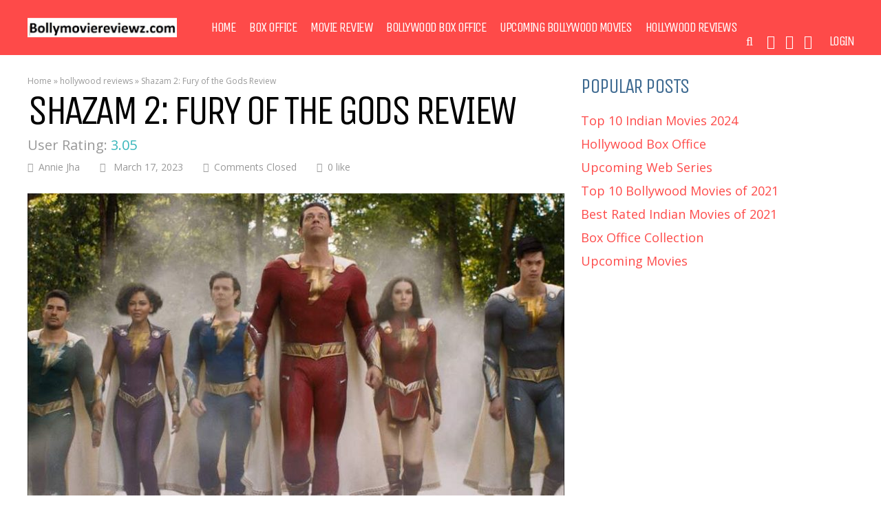

--- FILE ---
content_type: text/html; charset=UTF-8
request_url: https://www.bollymoviereviewz.com/2023/03/shazam-2-fury-of-the-gods-review.html
body_size: 92656
content:
<!DOCTYPE html>
<html lang="en-US">
<head>
<meta charset="UTF-8">
<meta name="viewport" content="width=device-width, initial-scale=1">
<meta name='robots' content='index, follow, max-image-preview:large, max-snippet:-1, max-video-preview:-1' />
	<style>img:is([sizes="auto" i], [sizes^="auto," i]) { contain-intrinsic-size: 3000px 1500px }</style>
	
	<!-- This site is optimized with the Yoast SEO plugin v23.1 - https://yoast.com/wordpress/plugins/seo/ -->
	<title>Shazam 2: Fury of the Gods Review - Bollymoviereviewz</title>
	<meta name="description" content="Shazam 2: Fury of the Gods Review by all Indian Critics at one place Anupama Chopra , Komal Nahta , Taran Adarsh , Rajeev masand , Shubhra Gupta" />
	<link rel="canonical" href="https://www.bollymoviereviewz.com/2023/03/shazam-2-fury-of-the-gods-review.html" />
	<meta property="og:locale" content="en_US" />
	<meta property="og:type" content="article" />
	<meta property="og:title" content="Shazam 2: Fury of the Gods Review - Bollymoviereviewz" />
	<meta property="og:description" content="Shazam 2: Fury of the Gods Review by all Indian Critics at one place Anupama Chopra , Komal Nahta , Taran Adarsh , Rajeev masand , Shubhra Gupta" />
	<meta property="og:url" content="https://www.bollymoviereviewz.com/2023/03/shazam-2-fury-of-the-gods-review.html" />
	<meta property="og:site_name" content="Bollymoviereviewz" />
	<meta property="article:publisher" content="https://www.facebook.com/Bollymoviereviewz/" />
	<meta property="og:image" content="https://www.bollymoviereviewz.com/wp-content/uploads/2023/03/Shazam-Furry-of-the-Gods-Review.jpg" />
	<meta property="og:image:width" content="800" />
	<meta property="og:image:height" content="450" />
	<meta property="og:image:type" content="image/jpeg" />
	<meta name="author" content="Annie Jha" />
	<meta name="twitter:card" content="summary_large_image" />
	<meta name="twitter:creator" content="@Bollymovreviewz" />
	<meta name="twitter:site" content="@Bollymovreviewz" />
	<meta name="twitter:label1" content="Written by" />
	<meta name="twitter:data1" content="Annie Jha" />
	<meta name="twitter:label2" content="Est. reading time" />
	<meta name="twitter:data2" content="4 minutes" />
	<script type="application/ld+json" class="yoast-schema-graph">{"@context":"https://schema.org","@graph":[{"@type":"WebPage","@id":"https://www.bollymoviereviewz.com/2023/03/shazam-2-fury-of-the-gods-review.html","url":"https://www.bollymoviereviewz.com/2023/03/shazam-2-fury-of-the-gods-review.html","name":"Shazam 2: Fury of the Gods Review - Bollymoviereviewz","isPartOf":{"@id":"https://www.bollymoviereviewz.com/#website"},"primaryImageOfPage":{"@id":"https://www.bollymoviereviewz.com/2023/03/shazam-2-fury-of-the-gods-review.html#primaryimage"},"image":{"@id":"https://www.bollymoviereviewz.com/2023/03/shazam-2-fury-of-the-gods-review.html#primaryimage"},"thumbnailUrl":"https://bollymoviereviewz.com/wp-content/uploads/2023/03/Shazam-Furry-of-the-Gods-Review.jpg","author":{"@id":"https://www.bollymoviereviewz.com/#/schema/person/283b7af9df57c458d1432421869144f2"},"description":"Shazam 2: Fury of the Gods Review by all Indian Critics at one place Anupama Chopra , Komal Nahta , Taran Adarsh , Rajeev masand , Shubhra Gupta","breadcrumb":{"@id":"https://www.bollymoviereviewz.com/2023/03/shazam-2-fury-of-the-gods-review.html#breadcrumb"},"inLanguage":"en-US","potentialAction":[{"@type":"ReadAction","target":["https://www.bollymoviereviewz.com/2023/03/shazam-2-fury-of-the-gods-review.html"]}]},{"@type":"ImageObject","inLanguage":"en-US","@id":"https://www.bollymoviereviewz.com/2023/03/shazam-2-fury-of-the-gods-review.html#primaryimage","url":"https://bollymoviereviewz.com/wp-content/uploads/2023/03/Shazam-Furry-of-the-Gods-Review.jpg","contentUrl":"https://bollymoviereviewz.com/wp-content/uploads/2023/03/Shazam-Furry-of-the-Gods-Review.jpg","width":800,"height":450,"caption":"Shazam Furry of the Gods Review"},{"@type":"BreadcrumbList","@id":"https://www.bollymoviereviewz.com/2023/03/shazam-2-fury-of-the-gods-review.html#breadcrumb","itemListElement":[{"@type":"ListItem","position":1,"name":"Home","item":"https://www.bollymoviereviewz.com/"},{"@type":"ListItem","position":2,"name":"hollywood reviews","item":"https://www.bollymoviereviewz.com/category/hollywood-reviews"},{"@type":"ListItem","position":3,"name":"Shazam 2: Fury of the Gods Review"}]},{"@type":"WebSite","@id":"https://www.bollymoviereviewz.com/#website","url":"https://www.bollymoviereviewz.com/","name":"Bollymoviereviewz","description":"Box Office, Movie reviews From All Indian critics Trailers &amp; More","potentialAction":[{"@type":"SearchAction","target":{"@type":"EntryPoint","urlTemplate":"https://www.bollymoviereviewz.com/?s={search_term_string}"},"query-input":"required name=search_term_string"}],"inLanguage":"en-US"},{"@type":"Person","@id":"https://www.bollymoviereviewz.com/#/schema/person/283b7af9df57c458d1432421869144f2","name":"Annie Jha","url":"https://www.bollymoviereviewz.com/author/annie"}]}</script>
	<!-- / Yoast SEO plugin. -->


<link rel='dns-prefetch' href='//bollymoviereviewz.com' />
<link rel='dns-prefetch' href='//fonts.googleapis.com' />
<link rel='preconnect' href='https://fonts.gstatic.com' crossorigin />
<link rel="alternate" type="application/rss+xml" title="Bollymoviereviewz &raquo; Feed" href="https://www.bollymoviereviewz.com/feed" />
<!-- www.bollymoviereviewz.com is managing ads with Advanced Ads 2.0.16 – https://wpadvancedads.com/ --><script id="bolly-ready">
			window.advanced_ads_ready=function(e,a){a=a||"complete";var d=function(e){return"interactive"===a?"loading"!==e:"complete"===e};d(document.readyState)?e():document.addEventListener("readystatechange",(function(a){d(a.target.readyState)&&e()}),{once:"interactive"===a})},window.advanced_ads_ready_queue=window.advanced_ads_ready_queue||[];		</script>
		<link rel='stylesheet' id='wp-block-library-css' href='https://bollymoviereviewz.com/wp-includes/css/dist/block-library/style.min.css?ver=6.8.3' type='text/css' media='all' />
<style id='classic-theme-styles-inline-css' type='text/css'>
/*! This file is auto-generated */
.wp-block-button__link{color:#fff;background-color:#32373c;border-radius:9999px;box-shadow:none;text-decoration:none;padding:calc(.667em + 2px) calc(1.333em + 2px);font-size:1.125em}.wp-block-file__button{background:#32373c;color:#fff;text-decoration:none}
</style>
<style id='global-styles-inline-css' type='text/css'>
:root{--wp--preset--aspect-ratio--square: 1;--wp--preset--aspect-ratio--4-3: 4/3;--wp--preset--aspect-ratio--3-4: 3/4;--wp--preset--aspect-ratio--3-2: 3/2;--wp--preset--aspect-ratio--2-3: 2/3;--wp--preset--aspect-ratio--16-9: 16/9;--wp--preset--aspect-ratio--9-16: 9/16;--wp--preset--color--black: #000000;--wp--preset--color--cyan-bluish-gray: #abb8c3;--wp--preset--color--white: #ffffff;--wp--preset--color--pale-pink: #f78da7;--wp--preset--color--vivid-red: #cf2e2e;--wp--preset--color--luminous-vivid-orange: #ff6900;--wp--preset--color--luminous-vivid-amber: #fcb900;--wp--preset--color--light-green-cyan: #7bdcb5;--wp--preset--color--vivid-green-cyan: #00d084;--wp--preset--color--pale-cyan-blue: #8ed1fc;--wp--preset--color--vivid-cyan-blue: #0693e3;--wp--preset--color--vivid-purple: #9b51e0;--wp--preset--gradient--vivid-cyan-blue-to-vivid-purple: linear-gradient(135deg,rgba(6,147,227,1) 0%,rgb(155,81,224) 100%);--wp--preset--gradient--light-green-cyan-to-vivid-green-cyan: linear-gradient(135deg,rgb(122,220,180) 0%,rgb(0,208,130) 100%);--wp--preset--gradient--luminous-vivid-amber-to-luminous-vivid-orange: linear-gradient(135deg,rgba(252,185,0,1) 0%,rgba(255,105,0,1) 100%);--wp--preset--gradient--luminous-vivid-orange-to-vivid-red: linear-gradient(135deg,rgba(255,105,0,1) 0%,rgb(207,46,46) 100%);--wp--preset--gradient--very-light-gray-to-cyan-bluish-gray: linear-gradient(135deg,rgb(238,238,238) 0%,rgb(169,184,195) 100%);--wp--preset--gradient--cool-to-warm-spectrum: linear-gradient(135deg,rgb(74,234,220) 0%,rgb(151,120,209) 20%,rgb(207,42,186) 40%,rgb(238,44,130) 60%,rgb(251,105,98) 80%,rgb(254,248,76) 100%);--wp--preset--gradient--blush-light-purple: linear-gradient(135deg,rgb(255,206,236) 0%,rgb(152,150,240) 100%);--wp--preset--gradient--blush-bordeaux: linear-gradient(135deg,rgb(254,205,165) 0%,rgb(254,45,45) 50%,rgb(107,0,62) 100%);--wp--preset--gradient--luminous-dusk: linear-gradient(135deg,rgb(255,203,112) 0%,rgb(199,81,192) 50%,rgb(65,88,208) 100%);--wp--preset--gradient--pale-ocean: linear-gradient(135deg,rgb(255,245,203) 0%,rgb(182,227,212) 50%,rgb(51,167,181) 100%);--wp--preset--gradient--electric-grass: linear-gradient(135deg,rgb(202,248,128) 0%,rgb(113,206,126) 100%);--wp--preset--gradient--midnight: linear-gradient(135deg,rgb(2,3,129) 0%,rgb(40,116,252) 100%);--wp--preset--font-size--small: 13px;--wp--preset--font-size--medium: 20px;--wp--preset--font-size--large: 36px;--wp--preset--font-size--x-large: 42px;--wp--preset--spacing--20: 0.44rem;--wp--preset--spacing--30: 0.67rem;--wp--preset--spacing--40: 1rem;--wp--preset--spacing--50: 1.5rem;--wp--preset--spacing--60: 2.25rem;--wp--preset--spacing--70: 3.38rem;--wp--preset--spacing--80: 5.06rem;--wp--preset--shadow--natural: 6px 6px 9px rgba(0, 0, 0, 0.2);--wp--preset--shadow--deep: 12px 12px 50px rgba(0, 0, 0, 0.4);--wp--preset--shadow--sharp: 6px 6px 0px rgba(0, 0, 0, 0.2);--wp--preset--shadow--outlined: 6px 6px 0px -3px rgba(255, 255, 255, 1), 6px 6px rgba(0, 0, 0, 1);--wp--preset--shadow--crisp: 6px 6px 0px rgba(0, 0, 0, 1);}:where(.is-layout-flex){gap: 0.5em;}:where(.is-layout-grid){gap: 0.5em;}body .is-layout-flex{display: flex;}.is-layout-flex{flex-wrap: wrap;align-items: center;}.is-layout-flex > :is(*, div){margin: 0;}body .is-layout-grid{display: grid;}.is-layout-grid > :is(*, div){margin: 0;}:where(.wp-block-columns.is-layout-flex){gap: 2em;}:where(.wp-block-columns.is-layout-grid){gap: 2em;}:where(.wp-block-post-template.is-layout-flex){gap: 1.25em;}:where(.wp-block-post-template.is-layout-grid){gap: 1.25em;}.has-black-color{color: var(--wp--preset--color--black) !important;}.has-cyan-bluish-gray-color{color: var(--wp--preset--color--cyan-bluish-gray) !important;}.has-white-color{color: var(--wp--preset--color--white) !important;}.has-pale-pink-color{color: var(--wp--preset--color--pale-pink) !important;}.has-vivid-red-color{color: var(--wp--preset--color--vivid-red) !important;}.has-luminous-vivid-orange-color{color: var(--wp--preset--color--luminous-vivid-orange) !important;}.has-luminous-vivid-amber-color{color: var(--wp--preset--color--luminous-vivid-amber) !important;}.has-light-green-cyan-color{color: var(--wp--preset--color--light-green-cyan) !important;}.has-vivid-green-cyan-color{color: var(--wp--preset--color--vivid-green-cyan) !important;}.has-pale-cyan-blue-color{color: var(--wp--preset--color--pale-cyan-blue) !important;}.has-vivid-cyan-blue-color{color: var(--wp--preset--color--vivid-cyan-blue) !important;}.has-vivid-purple-color{color: var(--wp--preset--color--vivid-purple) !important;}.has-black-background-color{background-color: var(--wp--preset--color--black) !important;}.has-cyan-bluish-gray-background-color{background-color: var(--wp--preset--color--cyan-bluish-gray) !important;}.has-white-background-color{background-color: var(--wp--preset--color--white) !important;}.has-pale-pink-background-color{background-color: var(--wp--preset--color--pale-pink) !important;}.has-vivid-red-background-color{background-color: var(--wp--preset--color--vivid-red) !important;}.has-luminous-vivid-orange-background-color{background-color: var(--wp--preset--color--luminous-vivid-orange) !important;}.has-luminous-vivid-amber-background-color{background-color: var(--wp--preset--color--luminous-vivid-amber) !important;}.has-light-green-cyan-background-color{background-color: var(--wp--preset--color--light-green-cyan) !important;}.has-vivid-green-cyan-background-color{background-color: var(--wp--preset--color--vivid-green-cyan) !important;}.has-pale-cyan-blue-background-color{background-color: var(--wp--preset--color--pale-cyan-blue) !important;}.has-vivid-cyan-blue-background-color{background-color: var(--wp--preset--color--vivid-cyan-blue) !important;}.has-vivid-purple-background-color{background-color: var(--wp--preset--color--vivid-purple) !important;}.has-black-border-color{border-color: var(--wp--preset--color--black) !important;}.has-cyan-bluish-gray-border-color{border-color: var(--wp--preset--color--cyan-bluish-gray) !important;}.has-white-border-color{border-color: var(--wp--preset--color--white) !important;}.has-pale-pink-border-color{border-color: var(--wp--preset--color--pale-pink) !important;}.has-vivid-red-border-color{border-color: var(--wp--preset--color--vivid-red) !important;}.has-luminous-vivid-orange-border-color{border-color: var(--wp--preset--color--luminous-vivid-orange) !important;}.has-luminous-vivid-amber-border-color{border-color: var(--wp--preset--color--luminous-vivid-amber) !important;}.has-light-green-cyan-border-color{border-color: var(--wp--preset--color--light-green-cyan) !important;}.has-vivid-green-cyan-border-color{border-color: var(--wp--preset--color--vivid-green-cyan) !important;}.has-pale-cyan-blue-border-color{border-color: var(--wp--preset--color--pale-cyan-blue) !important;}.has-vivid-cyan-blue-border-color{border-color: var(--wp--preset--color--vivid-cyan-blue) !important;}.has-vivid-purple-border-color{border-color: var(--wp--preset--color--vivid-purple) !important;}.has-vivid-cyan-blue-to-vivid-purple-gradient-background{background: var(--wp--preset--gradient--vivid-cyan-blue-to-vivid-purple) !important;}.has-light-green-cyan-to-vivid-green-cyan-gradient-background{background: var(--wp--preset--gradient--light-green-cyan-to-vivid-green-cyan) !important;}.has-luminous-vivid-amber-to-luminous-vivid-orange-gradient-background{background: var(--wp--preset--gradient--luminous-vivid-amber-to-luminous-vivid-orange) !important;}.has-luminous-vivid-orange-to-vivid-red-gradient-background{background: var(--wp--preset--gradient--luminous-vivid-orange-to-vivid-red) !important;}.has-very-light-gray-to-cyan-bluish-gray-gradient-background{background: var(--wp--preset--gradient--very-light-gray-to-cyan-bluish-gray) !important;}.has-cool-to-warm-spectrum-gradient-background{background: var(--wp--preset--gradient--cool-to-warm-spectrum) !important;}.has-blush-light-purple-gradient-background{background: var(--wp--preset--gradient--blush-light-purple) !important;}.has-blush-bordeaux-gradient-background{background: var(--wp--preset--gradient--blush-bordeaux) !important;}.has-luminous-dusk-gradient-background{background: var(--wp--preset--gradient--luminous-dusk) !important;}.has-pale-ocean-gradient-background{background: var(--wp--preset--gradient--pale-ocean) !important;}.has-electric-grass-gradient-background{background: var(--wp--preset--gradient--electric-grass) !important;}.has-midnight-gradient-background{background: var(--wp--preset--gradient--midnight) !important;}.has-small-font-size{font-size: var(--wp--preset--font-size--small) !important;}.has-medium-font-size{font-size: var(--wp--preset--font-size--medium) !important;}.has-large-font-size{font-size: var(--wp--preset--font-size--large) !important;}.has-x-large-font-size{font-size: var(--wp--preset--font-size--x-large) !important;}
:where(.wp-block-post-template.is-layout-flex){gap: 1.25em;}:where(.wp-block-post-template.is-layout-grid){gap: 1.25em;}
:where(.wp-block-columns.is-layout-flex){gap: 2em;}:where(.wp-block-columns.is-layout-grid){gap: 2em;}
:root :where(.wp-block-pullquote){font-size: 1.5em;line-height: 1.6;}
</style>
<link rel='stylesheet' id='gp-parent-style-css' href='https://bollymoviereviewz.com/wp-content/themes/huber/style.css?ver=6.8.3' type='text/css' media='all' />
<link rel='stylesheet' id='redux-extendify-styles-css' href='https://bollymoviereviewz.com/wp-content/themes/huber/lib/framework/redux/assets/css/extendify-utilities.css?ver=4.4.11' type='text/css' media='all' />
<link rel='stylesheet' id='ghostpool-style-css' href='https://bollymoviereviewz.com/wp-content/themes/huber-child/style.css?ver=6.8.3' type='text/css' media='all' />
<style id='ghostpool-style-inline-css' type='text/css'>
#gp-desktop-nav .menu li.gp-megamenu > .sub-menu,#gp-desktop-nav .menu li.gp-tab-content-menu .sub-menu,#gp-desktop-nav .menu li.gp-content-menu .sub-menu {left: -247px;} #gp-main-header{height:80px;}.gp-active,.gp-theme #bbpress-forums .status-closed a{color: #000;}#gp-footer{background: -webkit-linear-gradient(left, #000 0%, #000 50%, #FE4A47 51%, #FE4A47 100%);background: linear-gradient(to right, #000 0%, #000 50%, #FE4A47 51%, #FE4A47 100%);}body:not(.gp-has-hub-header) #gp-page-header-video{padding-bottom: 130px;}#gp-cart-nav .widget_shopping_cart .cart_list li a.remove{color:#fff!important;}#gp-cart-nav .widget_shopping_cart .cart_list li a.remove:hover{color:#fed766!important;}@media only screen and (min-width: 1083px){
			.gp-header-overlay #gp-homepage-slider{margin-top: -80px;}
		}@media only screen and (max-width: 1023px){
			#gp-main-header{height:50px;}
		}@media only screen and (max-width: 767px){
		
				.gp-theme .gp-entry-title.gp-single-title{font-size:40px; line-height:42px; letter-spacing:-2.5px;} .gp-theme .gp-entry-header .gp-subtitle{font-size:20px; line-height:30px; letter-spacing:0;}}
</style>
<link rel='stylesheet' id='fontawesome-css' href='https://bollymoviereviewz.com/wp-content/themes/huber/lib/fonts/font-awesome/css/font-awesome.min.css?ver=6.8.3' type='text/css' media='all' />
<link rel='stylesheet' id='featherlight-css' href='https://bollymoviereviewz.com/wp-content/themes/huber/lib/scripts/featherlight/featherlight.min.css?ver=6.8.3' type='text/css' media='all' />
<link rel='stylesheet' id='featherlight-gallery-css' href='https://bollymoviereviewz.com/wp-content/themes/huber/lib/scripts/featherlight/featherlight.gallery.min.css?ver=6.8.3' type='text/css' media='all' />
<link rel='stylesheet' id='mediaelement-css' href='https://bollymoviereviewz.com/wp-includes/js/mediaelement/mediaelementplayer-legacy.min.css?ver=4.2.17' type='text/css' media='all' />
<link rel='stylesheet' id='wp-mediaelement-css' href='https://bollymoviereviewz.com/wp-includes/js/mediaelement/wp-mediaelement.min.css?ver=6.8.3' type='text/css' media='all' />
<link rel="preload" as="style" href="https://fonts.googleapis.com/css?family=Open%20Sans:400,300,600%7CUnica%20One:400&#038;subset=latin&#038;display=swap&#038;ver=6.8.3" /><link rel="stylesheet" href="https://fonts.googleapis.com/css?family=Open%20Sans:400,300,600%7CUnica%20One:400&#038;subset=latin&#038;display=swap&#038;ver=6.8.3" media="print" onload="this.media='all'"><noscript><link rel="stylesheet" href="https://fonts.googleapis.com/css?family=Open%20Sans:400,300,600%7CUnica%20One:400&#038;subset=latin&#038;display=swap&#038;ver=6.8.3" /></noscript><script type="text/javascript" src="https://www.bollymoviereviewz.com/wp-includes/js/jquery/jquery.min.js?ver=3.7.1" id="jquery-core-js"></script>
<script type="text/javascript" src="https://www.bollymoviereviewz.com/wp-includes/js/jquery/jquery-migrate.min.js?ver=3.4.1" id="jquery-migrate-js"></script>
<script type="text/javascript" id="ghostpool-voting-js-extra">
/* <![CDATA[ */
var ghostpool_voting = {"ajaxurl":"https:\/\/www.bollymoviereviewz.com\/wp-admin\/admin-ajax.php","nonce":"d278f16bee"};
/* ]]> */
</script>
<script type="text/javascript" src="https://bollymoviereviewz.com/wp-content/themes/huber/lib/scripts/voting.js?ver=6.8.3" id="ghostpool-voting-js"></script>
<script></script><meta name="generator" content="Redux 4.4.11" /><!-- Google tag (gtag.js) -->
<script async src="https://www.googletagmanager.com/gtag/js?id=G-MBCHBLNMFT"></script>
<script>
  window.dataLayer = window.dataLayer || [];
  function gtag(){dataLayer.push(arguments);}
  gtag('js', new Date());

  gtag('config', 'G-MBCHBLNMFT');
</script>
<meta name='robots' content='max-image-preview:large' /><meta name="generator" content="Powered by WPBakery Page Builder - drag and drop page builder for WordPress."/>
<script  async src="https://pagead2.googlesyndication.com/pagead/js/adsbygoogle.js?client=ca-pub-3709735971209224" crossorigin="anonymous"></script><link rel="icon" href="https://bollymoviereviewz.com/wp-content/uploads/2020/01/cropped-1512307_10152400356226610_5206343185719396059_n-32x32.jpg" sizes="32x32" />
<link rel="icon" href="https://bollymoviereviewz.com/wp-content/uploads/2020/01/cropped-1512307_10152400356226610_5206343185719396059_n-192x192.jpg" sizes="192x192" />
<link rel="apple-touch-icon" href="https://bollymoviereviewz.com/wp-content/uploads/2020/01/cropped-1512307_10152400356226610_5206343185719396059_n-180x180.jpg" />
<meta name="msapplication-TileImage" content="https://bollymoviereviewz.com/wp-content/uploads/2020/01/cropped-1512307_10152400356226610_5206343185719396059_n-270x270.jpg" />
<style id="ghostpool_huber-dynamic-css" title="dynamic-css" class="redux-options-output">#gp-footer-image img{margin-top:0px;margin-right:0px;margin-bottom:-1px;margin-left:0px;}.gp-rating-color-1{background-color:#20dddb;}.gp-rating-color-2{background-color:#20dd7d;}.gp-rating-color-3{background-color:#fab43b;}.gp-rating-color-4{background-color:#fe7449;}.gp-rating-color-5{background-color:#fe4a49;}.gp-rating-slider-wrapper .gp-rating-unrated{background-image:url('https://www.bollymoviereviewz.com/wp-content/themes/huber/lib/images/user-rating-slider-unrated.png');}.gp-rating-slider-wrapper .gp-rating-hover{background-image:url('https://www.bollymoviereviewz.com/wp-content/themes/huber/lib/images/user-rating-slider-hover.png');}.gp-rating-slider-wrapper .gp-rating-rated{background-image:url('https://www.bollymoviereviewz.com/wp-content/themes/huber/lib/images/user-rating-slider-rated.png');}body{background-color:#fff;}#gp-content-wrapper,#gp-content,#gp-hub-tabs .gp-container{background-color:#fff;}.gp-fullwidth-page-header:not(.gp-has-hub-header) #gp-content-wrapper{margin-top:-100px;}body{font-family:"Open Sans",Arial, Helvetica, sans-serif;text-transform:none;line-height:32px;font-weight:400;font-style:normal;color:#000;font-size:16px;}a{color:#fe4a49;}a:hover{color:#000;}h1{font-family:"Unica One",Arial, Helvetica, sans-serif;text-transform:uppercase;line-height:52px;letter-spacing:-1.5px;font-weight:400;font-style:normal;color:#000;font-size:48px;}h2{font-family:"Unica One",Arial, Helvetica, sans-serif;text-transform:uppercase;line-height:40px;letter-spacing:-1.5px;font-weight:400;font-style:normal;color:#000;font-size:36px;}h3{font-family:"Unica One",Arial, Helvetica, sans-serif;text-transform:uppercase;line-height:28px;letter-spacing:-1.5px;font-weight:400;font-style:normal;color:#000;font-size:24px;}h4{font-family:"Unica One",Arial, Helvetica, sans-serif;text-transform:uppercase;line-height:24px;letter-spacing:-1.5px;font-weight:400;font-style:normal;color:#000;font-size:20px;}h5{font-family:"Unica One",Arial, Helvetica, sans-serif;text-transform:uppercase;line-height:18px;font-weight:400;font-style:normal;color:#000;font-size:14px;}h6{font-family:"Unica One",Arial, Helvetica, sans-serif;text-transform:uppercase;line-height:16px;font-weight:400;font-style:normal;color:#000;font-size:12px;}#gp-copyright-text,.gp-rating-text,.gp-rating-avg-text,.gp-average-rating-score,.gp-site-rating-criteria-text,.gp-site-rating-selection,#gp-hub-fields,#gp-hub-cats,#gp-author-written-by,#gp-author-name,.gp-affiliates-box-post-title,.gp-affiliates-name,.gp-affiliates-price,#gp-hub-tabs-mobile-nav-button,.gp-average-rating-text,.gp-total-votes,.gp-your-rating-title,.gp-your-rating-text,.gp-rating-box-date,.gp-hub-field,#gp-good-title,#gp-bad-title,.gp-last-updated-title,.gp-rating-score,#gp-summary-title,.gp-sign-in-to-rate{font-family:"Unica One",Arial, Helvetica, sans-serif;text-transform:uppercase;}.gp-featured-caption, .gp-first-post-caption{background-color:rgba(62,106,145,0.4);}.gp-featured-caption-title, .gp-featured-caption-text, #gp-hub-fields, .gp-first-post-caption-title a, .gp-first-post-caption-title a:hover, .gp-first-post-caption-inner .gp-loop-meta, .gp-first-post-caption-inner .gp-loop-meta a{color:#fff;}.gp-featured-caption a{color:#ffd85c;}.gp-featured-caption a:hover{color:#fff;}.gp-hub-sub-header, .gp-blog-list .gp-section-loop-inner section, .gp-blog-vertical section, #gp-top-of-post, #gp-hub-tabs li, #buddypress ul.item-list, #buddypress ul.item-list li, .gp-theme #buddypress div.item-list-tabs ul li, .gp-login-or-left-line, .gp-login-or-right-line, .gp-sidebar,.gp-theme .widget.buddypress #friends-list li,.gp-theme .widget.buddypress #groups-list li,.gp-theme .widget.buddypress #members-list li,.gp-theme .bp-dynamic-block-container ul.item-list li{border-color:#eee;}.error404 .gp-search, #gp-new-search{background-color:#eee;}#gp-top-header{background-color:#000;}#gp-top-nav > ul > li > a{color:#fff;}#gp-top-nav > ul > li > a:hover{color:#fff;}#gp-main-header{background-color:#fe4a49;}.gp-desktop-scrolling #gp-main-header{background-color:#fe4a49;}#gp-desktop-nav > ul > li,#gp-profile-nav > ul > li,#gp-mobile-nav li{font-family:"Unica One",Arial, Helvetica, sans-serif;text-transform:uppercase;letter-spacing:-1.5px;font-weight:400;font-size:20px;}.gp-nav .menu li a{color:#fff;}.gp-nav .menu li a:hover{color:#fed766;}.gp-nav .sub-menu, .gp-nav .menu li .gp-menu-tabs li.gp-selected, #gp-mobile-nav{background-color:#00a3e7;}.gp-nav .sub-menu:before, .gp-nav .menu > li.menu-item-has-children:hover > a:before, .gp-nav .menu > li.gp-tab-content-menu:hover > a:before, .gp-nav .menu > li.gp-content-menu:hover > a:before{color:#00a3e7;}.gp-nav .gp-megamenu > .sub-menu > li > .gp-menu-header{color:#fed766;}.gp-nav .sub-menu li a,#gp-mobile-nav .menu li a,.gp-mobile-dropdown-icon,#gp-mobile-nav li a{color:#fff;}.gp-nav .sub-menu li a:hover,#gp-mobile-nav .menu li a:hover,.gp-mobile-dropdown-icon:hover,#gp-mobile-nav li a:hover{color:#fed766;}#gp-cart-button,#gp-search-button,#gp-social-nav > ul > li > a.fa, .gp-profile-link-icon{color:#fff;}#gp-cart-button:hover,#gp-search-button:hover,#gp-social-nav > ul > li > a.fa, .gp-profile-link-icon:hover{color:#fff;}.gp-open-nav #gp-nav-button-icon, .gp-open-nav #gp-nav-button-icon:before, .gp-open-nav #gp-nav-button-icon:after{background:#fff;}.gp-close-nav #gp-nav-button-icon:before{color:#fff;}#gp-search-box{background:#00a3e7;}#gp-search-box:before{color:#00a3e7;}.gp-nav .menu li a.gp-notification-counter, #gp-cart-counter{background:#3e6a91;}.gp-entry-title.gp-single-title{font-family:"Unica One",Arial, Helvetica, sans-serif;line-height:60px;letter-spacing:-4.5px;font-weight:400;font-style:normal;color:#000;font-size:60px;}.gp-subtitle{font-family:"Open Sans",Arial, Helvetica, sans-serif;line-height:32px;font-weight:300;font-style:normal;color:#999;font-size:22px;}.gp-related-wrapper > h3,#comments h3,.gp-hub-sub-header{font-family:"Unica One",Arial, Helvetica, sans-serif;line-height:30px;letter-spacing:-1.5px;font-weight:400;font-style:normal;color:#3e6a91;font-size:30px;}.gp-entry-meta,.gp-entry-meta a,.gp-entry-tags{color:#999;}#gp-author-info{background-color:#f8f8f8;}#gp-author-info{color:#000;}#gp-author-info a{color:#3e6a91;}#gp-author-info a:hover{color:#000;}blockquote{background-color:#fe4a49;}blockquote,blockquote a{color:#fff;}.gp-tooltip{background-color:#fe4a49;}.gp-tooltip::after{border-top-color:#fe4a49;}.gp-voting-container .gp-voting-up{background-color:#38b6bb;}.gp-voting-container .gp-voting-down{background-color:#fe4a49;}.gp-voting-container .gp-voting-up, .gp-voting-container .gp-voting-down{color:#fff;}#gp-page-title{background-color:#000;}#gp-page-title h1{font-family:"Unica One",Arial, Helvetica, sans-serif;text-transform:uppercase;line-height:36px;letter-spacing:-1.5px;font-weight:400;font-style:normal;color:#fff;font-size:36px;}#gp-page-title-subtitle{font-family:"Open Sans",Arial, Helvetica, sans-serif;text-transform:none;line-height:24px;letter-spacing:-0.5px;font-weight:400;font-style:normal;color:#fff;font-size:16px;}#gp-page-title-subtitle a{color:#fe4a49;}#gp-page-title-subtitle a:hover{color:#fff;}.gp-loop-title{font-family:"Open Sans",Arial, Helvetica, sans-serif;text-transform:none;font-weight:600;font-style:normal;}.gp-loop-title a{color:#000;}.gp-loop-title a:hover{color:#fe4a49;}.gp-loop-text{color:#000;}.gp-loop-meta, .gp-loop-meta a, #gp-breadcrumbs, #gp-breadcrumbs a, div.bbp-breadcrumb, div.bbp-breadcrumb a, .gp-comment-meta time{color:#999;}.gp-blog-masonry section{background-color:#eee;}#gp-hub-cats a{color:#ffd85c;}#gp-hub-cats a:hover{color:#fff;}#gp-hub-fields a{color:#fff;}#gp-hub-fields a:hover{color:#ffd85c;}#gp-hub-tabs li a{color:#000;}#gp-hub-tabs li a:hover, #gp-hub-tabs li a.gp-selected{color:#38b6bb;}#gp-summary{background-color:#191e1d;}#gp-summary-title, #gp-summary{color:#fff;}.widgettitle,.widgettitle a,.widget-title,.widget-title a,.wp-block-search__label{color:#3e6a91;}.widgettitle:hover,.widgettitle a:hover,.widget-title:hover,.widget-title a:hover,.wp-block-search__label:hover{color:#3e6a91;}.gp-ranking-counter{background-color:#3e6a91;}.gp-ranking-counter{color:#fff;}.gp-rating-box-details{background-color:#3e6a91;}.gp-rating-box-average-rating{background-color:#191e1d;}.gp-your-rating{background-color:rgba(62,106,145,0.8);}.gp-hub-fields{background-color:#2a4a68;}.gp-rating-box-widget, .gp-rating-box-title a{color:#fff;}.gp-rating-box-date, .gp-total-votes, .gp-your-rating-text, .gp-hub-field-list a, .gp-hub-field-list a:hover{color:#fed766;}input, textarea, .gp-theme #buddypress div.activity-comments form .ac-textarea, #buddypress form#whats-new-form textarea, .wp-block-search__input{background-color:#fff;}input, textarea, .gp-theme #buddypress div.activity-comments form .ac-textarea, #buddypress form#whats-new-form textarea, .wp-block-search__input{border-top:1px solid #ccc;border-bottom:1px solid #ccc;border-left:1px solid #ccc;border-right:1px solid #ccc;}input, textarea, .gp-theme #buddypress div.activity-comments form .ac-textarea, #buddypress div.activity-comments form textarea, #buddypress form#whats-new-form textarea, .wp-block-search__input{color:#000;}select{background-color:#fafafa;}select{border-top:5px solid #eee;border-bottom:5px solid #eee;border-left:5px solid #eee;border-right:5px solid #eee;}select{color:#3e6a91;}input[type="button"], input[type="submit"], input[type="reset"], button, .button, .wp-block-search__button, .gp-theme #buddypress .comment-reply-link, .gp-theme #buddypress .generic-button a, .gp-theme #buddypress a.button, .gp-theme #buddypress button, .gp-theme #buddypress input[type=button], .gp-theme #buddypress input[type=reset], .gp-theme #buddypress input[type=submit], .gp-theme #buddypress ul.button-nav li a, a.bp-title-button, .gp-theme #buddypress div.activity-meta a, .gp-theme #buddypress #reply-title small a, .gp-theme #buddypress a.bp-primary-action, .gp-theme #buddypress a.bp-secondary-action, .woocommerce #respond input#submit, .woocommerce a.button, .woocommerce button.button, .woocommerce input.button, #add_payment_method .wc-proceed-to-checkout a.checkout-button, .woocommerce-cart .wc-proceed-to-checkout a.checkout-button, .woocommerce-checkout .wc-proceed-to-checkout a.checkout-button, .woocommerce #respond input#submit.alt, .woocommerce a.button.alt, .woocommerce button.button.alt, .woocommerce input.button.alt, .woocommerce div.product form.cart .button{background-color:#38b6bb;}input[type="button"]:hover, input[type="submit"]:hover, input[type="reset"]:hover, button:hover, .button:hover, .wp-block-search__button:hover, .gp-theme #buddypress .comment-reply-link:hover, .gp-theme #buddypress a.button:focus, .gp-theme #buddypress a.button:hover, .gp-theme #buddypress button:hover, .gp-theme #buddypress div.generic-button a:hover, .gp-theme #buddypress input[type=button]:hover, .gp-theme #buddypress input[type=reset]:hover, .gp-theme #buddypress input[type=submit]:hover, .gp-theme #buddypress ul.button-nav li a:hover, .gp-theme #buddypress ul.button-nav li.current a, .gp-theme #buddypress div.activity-meta a:hover, .gp-theme #buddypress #reply-title small a:hover, .gp-theme #buddypress a.bp-primary-action:hover, .gp-theme #buddypress a.bp-secondary-action:hover, .woocommerce #respond input#submit:hover, .woocommerce a.button:hover, .woocommerce button.button:hover, .woocommerce input.button:hover, #add_payment_method .wc-proceed-to-checkout a.checkout-button:hover, .woocommerce-cart .wc-proceed-to-checkout a.checkout-button:hover, .woocommerce-checkout .wc-proceed-to-checkout a.checkout-button:hover, .woocommerce #respond input#submit.alt:hover, .woocommerce a.button.alt:hover, .woocommerce button.button.alt:hover, .woocommerce input.button.alt:hover, .woocommerce div.product form.cart .button:hover{background-color:#38b6bb;}input[type="button"],input[type="submit"],input[type="reset"],button,.button,input[type="button"]:hover,.wp-block-search__button,input[type="submit"]:hover,input[type="reset"]:hover,button:hover,.button:hover,.gp-theme #buddypress .comment-reply-link,.gp-theme #buddypress .generic-button a,.gp-theme #buddypress a.button,.gp-theme #buddypress button,.gp-theme #buddypress input[type=button],.gp-theme #buddypress input[type=reset],.gp-theme #buddypress input[type=submit],.gp-theme #buddypress ul.button-nav li a,a.bp-title-button, .gp-theme #buddypress div.activity-meta a, .gp-theme #buddypress #reply-title small a, .gp-theme #buddypress a.bp-primary-action, .gp-theme #buddypress a.bp-secondary-action,.gp-theme #buddypress .comment-reply-link:hover,.gp-theme #buddypress a.button:focus,.gp-theme #buddypress a.button:hover,.gp-theme #buddypress button:hover,.gp-theme #buddypress div.generic-button a:hover,.gp-theme #buddypress input[type=button]:hover,.gp-theme #buddypress input[type=reset]:hover,.gp-theme #buddypress input[type=submit]:hover,.gp-theme #buddypress ul.button-nav li a:hover,.gp-theme #buddypress ul.button-nav li.current a, .woocommerce #respond input#submit, .woocommerce a.button, .woocommerce button.button, .woocommerce input.button, .woocommerce #respond input#submit:hover, .woocommerce a.button:hover, .woocommerce button.button:hover, .woocommerce input.button:hover, #add_payment_method .wc-proceed-to-checkout a.checkout-button, .woocommerce-cart .wc-proceed-to-checkout a.checkout-button, .woocommerce-checkout .wc-proceed-to-checkout a.checkout-button, #add_payment_method .wc-proceed-to-checkout a.checkout-button:hover, .woocommerce-cart .wc-proceed-to-checkout a.checkout-button:hover, .woocommerce-checkout .wc-proceed-to-checkout a.checkout-button:hover, .woocommerce #respond input#submit.alt, .woocommerce a.button.alt, .woocommerce button.button.alt, .woocommerce input.button.alt,.woocommerce #respond input#submit.alt:hover, .woocommerce a.button.alt:hover, .woocommerce button.button.alt:hover, .woocommerce input.button.alt:hover, .woocommerce div.product form.cart .button, .woocommerce div.product form.cart .button:hover .woocommerce #respond input#submit.alt.disabled, 
.woocommerce #respond input#submit.alt.disabled:hover, 
.woocommerce #respond input#submit.alt:disabled,
.woocommerce #respond input#submit.alt:disabled:hover,
.woocommerce #respond input#submit.alt:disabled[disabled],
.woocommerce #respond input#submit.alt:disabled[disabled]:hover,
.woocommerce input.button:disabled,
.woocommerce input.button:disabled:hover, 
.woocommerce input.button:disabled[disabled],
.woocommerce input.button:disabled[disabled]:hover,
.woocommerce a.button.alt.disabled,
.woocommerce a.button.alt.disabled:hover,
.woocommerce a.button.alt:disabled,
.woocommerce a.button.alt:disabled:hover,
.woocommerce a.button.alt:disabled[disabled],
.woocommerce a.button.alt:disabled[disabled]:hover,
.woocommerce button.button.alt.disabled,
.woocommerce button.button.alt.disabled:hover,
.woocommerce button.button.alt:disabled,
.woocommerce button.button.alt:disabled:hover,
.woocommerce button.button.alt:disabled[disabled],
.woocommerce button.button.alt:disabled[disabled]:hover,
.woocommerce input.button.alt.disabled,
.woocommerce input.button.alt.disabled:hover,
.woocommerce input.button.alt:disabled,
.woocommerce input.button.alt:disabled:hover,
.woocommerce input.button.alt:disabled[disabled],
.woocommerce input.button.alt:disabled[disabled]:hover{font-family:"Unica One",Arial, Helvetica, sans-serif;color:#fff;}#gp-footer, #gp-copyright{background-color:#000;}#gp-footer-widgets{background-color:#FE4A47;}#gp-copyright{border-right:10px solid #fed766;}#gp-copyright-text,#gp-copyright-text a{color:#999;}#gp-copyright-text:hover,#gp-copyright-text a:hover{color:#999;}#gp-footer-nav .menu > li > a{color:#fff;}#gp-footer-nav .menu > li > a:hover{color:#fed766;}.gp-footer-widget .widgettitle,.gp-footer-widget .widgettitle a,.gp-footer-widget .widget-title,.gp-footer-widget .widget-title a{color:#fff;}.gp-footer-widget .widgettitle:hover,.gp-footer-widget .widgettitle a:hover,.gp-footer-widget .widget-title:hover,.gp-footer-widget .widget-title a:hover{color:#fff;}.gp-footer-widget{color:#fff;}.gp-footer-widget a{color:#fed766;}.gp-footer-widget a:hover{color:#fff;}.gp-footer-widget ul li a,.gp-footer-widget .gp-loop-title a{color:#fff;}.gp-footer-widget ul li a:hover,.gp-footer-widget .gp-loop-title a:hover{color:#fed766;}#gp-to-top{background-color:#3e6a91;}#gp-to-top{color:#fff;}.gp-theme #buddypress div.item-list-tabs ul li a, .gp-theme #buddypress div.item-list-tabs ul li span{color:#000;}.gp-theme #buddypress div.item-list-tabs ul li a span{background-color:#000;}.gp-theme #buddypress div.item-list-tabs ul li a:hover, .gp-theme #buddypress div.item-list-tabs ul li.current a, .gp-theme #buddypress div.item-list-tabs ul li.selected a{color:#38b6bb;}.gp-theme #buddypress div.item-list-tabs ul li a:hover span, .gp-theme #buddypress div.item-list-tabs ul li.current a span, .gp-theme #buddypress div.item-list-tabs ul li.selected a span{background-color:#38b6bb;}.gp-theme #buddypress div.item-list-tabs#subnav{background-color:#f8f8f8;}.gp-theme #bbpress-forums .gp-forum-home.bbp-forums .bbp-has-subforums .bbp-forum-info > .bbp-forum-title, .gp-theme #bbpress-forums .bbp-topics .bbp-header, .gp-theme #bbpress-forums .bbp-replies .bbp-header, .gp-theme #bbpress-forums .bbp-search-results .bbp-header{background-color:#000;}.gp-theme #bbpress-forums .gp-forum-home.bbp-forums .bbp-has-subforums .bbp-forum-info > .bbp-forum-title, .gp-theme #bbpress-forums .bbp-topics .bbp-header, .gp-theme #bbpress-forums .bbp-replies .bbp-header, .gp-theme #bbpress-forums .bbp-search-results .bbp-header{color:#fff;}#bbpress-forums .bbp-forums-list li.odd-forum-row, #bbpress-forums div.odd, #bbpress-forums ul.odd{background-color:#fbfbfb;}#bbpress-forums .bbp-forums-list li.even-forum-row, #bbpress-forums div.even, #bbpress-forums ul.even{background-color:#fff;}.gp-theme #bbpress-forums .bbp-forums-list, .gp-theme #bbpress-forums div.bbp-reply-header, .gp-theme #bbpress-forums .gp-forum-home .bbp-forums-list li.odd-forum-row, .gp-theme #bbpress-forums .gp-forum-home .bbp-forums-list li.even-forum-row, .gp-theme #bbpress-forums li.bbp-body, .gp-theme #bbpress-forums li.bbp-body ul.forum, .gp-theme #bbpress-forums li.bbp-body ul.topic, .gp-theme #bbpress-forums .bbp-topics li.bbp-body, .gp-theme #bbpress-forums .bbp-replies li.bbp-body{border-color:#ddd;}.gp-theme #bbpress-forums div.bbp-forum-author .bbp-author-role, .gp-theme #bbpress-forums div.bbp-topic-author .bbp-author-role, .gp-theme #bbpress-forums div.bbp-reply-author .bbp-author-role{background-color:#FE4A48;}.gp-theme #bbpress-forums div.bbp-forum-author .bbp-author-role, .gp-theme #bbpress-forums div.bbp-topic-author .bbp-author-role, .gp-theme #bbpress-forums div.bbp-reply-author .bbp-author-role{color:#fff;}#gp-cart-nav .widget_shopping_cart{color:#fff;}#gp-cart-nav .widget_shopping_cart a{color:#fff;}#gp-cart-nav .widget_shopping_cart a:hover{color:#fed766;}#gp-cart-nav .widget_shopping_cart .buttons a{background-color:#3e6a91;}#gp-cart-nav .widget_shopping_cart .buttons a:hover{background-color:#000;}#gp-cart-nav .widget_shopping_cart .buttons a{font-family:"Unica One",Arial, Helvetica, sans-serif;color:#fff;}</style><noscript><style> .wpb_animate_when_almost_visible { opacity: 1; }</style></noscript></head>
<body class="wp-singular post-template-default single single-post postid-43269 single-format-standard wp-theme-huber wp-child-theme-huber-child gp-theme gp-wide-layout gp-normal-scrolling gp-back-to-top-desktop gp-cart-button-all gp-search-button-all gp-social-nav-desktop gp-profile-nav-all gp-header-boxed gp-fixed-header-desktop gp-top-header-disabled gp-standard-page-header gp-right-sidebar gp-standard-post wpb-js-composer js-comp-ver-7.9 vc_responsive aa-prefix-bolly-">


	<div id="gp-site-wrapper">
							
		<div id="gp-page-wrapper">
		
			<header id="gp-headers-container">

				
				<header id="gp-main-header" class="gp-header-boxed">
			
					<div class="gp-container">
				
						<div id="gp-header-left">
			
							<div id="gp-logo">
						
								<a href="https://www.bollymoviereviewz.com/" title="Bollymoviereviewz">
																														<img src="https://bollymoviereviewz.com/wp-content/uploads/2018/06/1512307_10152400356226610_5206343185719396059_n-1.jpg" alt="Bollymoviereviewz" width="217" height="32" class="gp-desktop-logo" />
																															<img src="https://bollymoviereviewz.com/wp-content/uploads/2018/06/1512307_10152400356226610_5206343185719396059_n-1.jpg" alt="Bollymoviereviewz" width="217" height="32" class="gp-scrolling-logo" />
																															<img src="https://bollymoviereviewz.com/wp-content/uploads/2018/06/1512307_10152400356226610_5206343185719396059_n-1.jpg" alt="Bollymoviereviewz" width="133" height="20" class="gp-mobile-logo" />
																											</a>		
						
							</div>
	
						</div>

							
							<nav id="gp-desktop-nav" class="gp-nav">
								<ul id="menu-desktop-menu" class="menu"><li id="nav-menu-item-5614" class="gp-standard-menu  gp-columns-1 gp-show-all main-menu-item  menu-item-even menu-item-depth-0   menu-item menu-item-type-post_type menu-item-object-page menu-item-home"><a href="https://www.bollymoviereviewz.com/" class="menu-link main-menu-link">Home</a></li><li id="nav-menu-item-5617" class="gp-standard-menu  gp-columns-1 gp-show-all main-menu-item  menu-item-even menu-item-depth-0   menu-item menu-item-type-taxonomy menu-item-object-category"><a href="https://www.bollymoviereviewz.com/category/box-office" class="menu-link main-menu-link">Box Office</a></li><li id="nav-menu-item-5618" class="gp-standard-menu  gp-columns-1 gp-show-all main-menu-item  menu-item-even menu-item-depth-0   menu-item menu-item-type-taxonomy menu-item-object-category"><a href="https://www.bollymoviereviewz.com/category/movie-review" class="menu-link main-menu-link">Movie Review</a></li><li id="nav-menu-item-5615" class="gp-standard-menu  gp-columns-1 gp-show-all main-menu-item  menu-item-even menu-item-depth-0   menu-item menu-item-type-post_type menu-item-object-post"><a title="Bollywood Box Office" href="https://www.bollymoviereviewz.com/2013/04/bollywood-box-office-collection-2013.html" class="menu-link main-menu-link">Bollywood Box Office</a></li><li id="nav-menu-item-24610" class="gp-standard-menu  gp-columns-1 gp-show-all main-menu-item  menu-item-even menu-item-depth-0   menu-item menu-item-type-post_type menu-item-object-post"><a href="https://www.bollymoviereviewz.com/2021/03/upcoming-bollywood-movies-2012-release.html" class="menu-link main-menu-link">Upcoming Bollywood Movies</a></li><li id="nav-menu-item-5619" class="gp-standard-menu  gp-columns-1 gp-show-all main-menu-item  menu-item-even menu-item-depth-0   menu-item menu-item-type-taxonomy menu-item-object-category current-post-ancestor current-menu-parent current-post-parent"><a href="https://www.bollymoviereviewz.com/category/hollywood-reviews" class="menu-link main-menu-link">Hollywood Reviews</a></li></ul>		
							</nav>					
											
						<div id="gp-header-right">
						
										
															<a id="gp-search-button"></a>
													
								
								<nav id="gp-social-nav" class="gp-nav">
									<ul id="menu-huber-social-menu" class="menu"><li id="nav-menu-item-545" class="gp-standard-menu  gp-columns-1 gp-show-all main-menu-item  menu-item-even menu-item-depth-0 gp-hide-nav-label  fa-twitter menu-item menu-item-type-custom menu-item-object-custom"><a href="https://twitter.com/Bollymovreviewz" class="menu-link main-menu-link"><i class="gp-menu-icon fa fa-twitter menu-item menu-item-type-custom menu-item-object-custom"></i></a></li><li id="nav-menu-item-546" class="gp-standard-menu  gp-columns-1 gp-show-all main-menu-item  menu-item-even menu-item-depth-0 gp-hide-nav-label  fa-facebook menu-item menu-item-type-custom menu-item-object-custom"><a href="https://www.facebook.com/Bollymoviereviewz/" class="menu-link main-menu-link"><i class="gp-menu-icon fa fa-facebook menu-item menu-item-type-custom menu-item-object-custom"></i></a></li><li id="nav-menu-item-548" class="gp-standard-menu  gp-columns-1 gp-show-all main-menu-item  menu-item-even menu-item-depth-0 gp-hide-nav-label  fa-pinterest menu-item menu-item-type-custom menu-item-object-custom"><a href="https://www.pinterest.com/bollymovreview/" class="menu-link main-menu-link"><i class="gp-menu-icon fa fa-pinterest menu-item menu-item-type-custom menu-item-object-custom"></i></a></li></ul>		
								</nav>
													
								
								<nav id="gp-profile-nav" class="gp-nav">
									<ul id="menu-huber-profile-menu" class="menu"><li id="nav-menu-item-530" class="gp-login-link  gp-columns-1 gp-show-all main-menu-item  menu-item-even menu-item-depth-0   menu-item menu-item-type-custom menu-item-object-custom"><a href="#login" class="menu-link main-menu-link">Login</a></li>
<ul class="sub-menu menu-odd  menu-depth-1">
	<li id="nav-menu-item-579" class="gp-standard-menu   gp-show-all sub-menu-item  menu-item-odd menu-item-depth-1   menu-item menu-item-type-post_type menu-item-object-page"><a href="https://www.bollymoviereviewz.com/my-posts" class="menu-link sub-menu-link">My Posts</a></li>	<li id="nav-menu-item-580" class="gp-standard-menu   gp-show-all sub-menu-item  menu-item-odd menu-item-depth-1   menu-item menu-item-type-post_type menu-item-object-page"><a href="https://www.bollymoviereviewz.com/following" class="menu-link sub-menu-link">Following</a></li>	<li id="nav-menu-item-532" class="gp-standard-menu   gp-show-all sub-menu-item  menu-item-odd menu-item-depth-1   bp-menu bp-notifications-nav menu-item menu-item-type-custom menu-item-object-custom"><a href="https://huber.ghostpool.com/members/huberdemo/notifications/" class="menu-link sub-menu-link">Notifications</a></li>	<li id="nav-menu-item-533" class="gp-standard-menu   gp-show-all sub-menu-item  menu-item-odd menu-item-depth-1   bp-menu bp-messages-nav menu-item menu-item-type-custom menu-item-object-custom"><a href="https://huber.ghostpool.com/members/huberdemo/messages/" class="menu-link sub-menu-link">Messages</a></li>	<li id="nav-menu-item-534" class="gp-standard-menu   gp-show-all sub-menu-item  menu-item-odd menu-item-depth-1   bp-menu bp-settings-nav menu-item menu-item-type-custom menu-item-object-custom"><a href="https://huber.ghostpool.com/members/huberdemo/settings/" class="menu-link sub-menu-link">Settings</a></li>	<li id="nav-menu-item-557" class="gp-standard-menu   gp-show-all sub-menu-item  menu-item-odd menu-item-depth-1   bp-menu bp-logout-nav menu-item menu-item-type-custom menu-item-object-custom"><a href="https://huber.ghostpool.com/wp-login.php?action=logout&amp;_wpnonce=cb5a460c7c&amp;redirect_to=https%3A%2F%2Fhuber.ghostpool.com%2Fwp-admin%2Fnav-menus.php%3Faction%3Dedit%26loggedout%3Dtrue%23038%3Bmenu%3D52" class="menu-link sub-menu-link">Log Out</a></li></ul>
</ul>		
								</nav>
													
															<div id="gp-mobile-nav-button" class="gp-open-nav"><div id="gp-nav-button-icon"></div></div>
							
						</div>

						<div class="gp-clear"></div>
					
					</div>
					
											<div id="gp-search-box-wrapper" class="gp-container">
							<div id="gp-search-box">				
								<form method="get" class="searchform" action="https://www.bollymoviereviewz.com/">
	<input type="text" name="s" class="gp-search-bar" placeholder="search" value="" />
</form>							</div>
						</div>
												
				</header>
			
			</header>
						
			<div id="gp-fixed-header-padding"></div>
							
					
				<nav id="gp-mobile-nav">
					<ul id="menu-desktop-menu-1" class="menu"><li id="nav-menu-item-5614" class="gp-standard-menu  gp-columns-1 gp-show-all main-menu-item  menu-item-even menu-item-depth-0   menu-item menu-item-type-post_type menu-item-object-page menu-item-home"><a href="https://www.bollymoviereviewz.com/" class="menu-link main-menu-link">Home</a></li><li id="nav-menu-item-5617" class="gp-standard-menu  gp-columns-1 gp-show-all main-menu-item  menu-item-even menu-item-depth-0   menu-item menu-item-type-taxonomy menu-item-object-category"><a href="https://www.bollymoviereviewz.com/category/box-office" class="menu-link main-menu-link">Box Office</a></li><li id="nav-menu-item-5618" class="gp-standard-menu  gp-columns-1 gp-show-all main-menu-item  menu-item-even menu-item-depth-0   menu-item menu-item-type-taxonomy menu-item-object-category"><a href="https://www.bollymoviereviewz.com/category/movie-review" class="menu-link main-menu-link">Movie Review</a></li><li id="nav-menu-item-5615" class="gp-standard-menu  gp-columns-1 gp-show-all main-menu-item  menu-item-even menu-item-depth-0   menu-item menu-item-type-post_type menu-item-object-post"><a title="Bollywood Box Office" href="https://www.bollymoviereviewz.com/2013/04/bollywood-box-office-collection-2013.html" class="menu-link main-menu-link">Bollywood Box Office</a></li><li id="nav-menu-item-24610" class="gp-standard-menu  gp-columns-1 gp-show-all main-menu-item  menu-item-even menu-item-depth-0   menu-item menu-item-type-post_type menu-item-object-post"><a href="https://www.bollymoviereviewz.com/2021/03/upcoming-bollywood-movies-2012-release.html" class="menu-link main-menu-link">Upcoming Bollywood Movies</a></li><li id="nav-menu-item-5619" class="gp-standard-menu  gp-columns-1 gp-show-all main-menu-item  menu-item-even menu-item-depth-0   menu-item menu-item-type-taxonomy menu-item-object-category current-post-ancestor current-menu-parent current-post-parent"><a href="https://www.bollymoviereviewz.com/category/hollywood-reviews" class="menu-link main-menu-link">Hollywood Reviews</a></li></ul>				</nav>
						



								
		
 		
				
		<div id="gp-content-wrapper" class="gp-container">
			
						
			<div id="gp-inner-container">
		
				<div id="gp-left-column">
	
					<div id="gp-content">
					
						
<article class="post-43269 post type-post status-publish format-standard has-post-thumbnail category-demo-featured category-hollywood-reviews" itemscope itemtype="https://schema.org/Article">

	<meta itemprop="mainEntityOfPage" itemType="https://schema.org/WebPage" itemscope content="https://www.bollymoviereviewz.com/2023/03/shazam-2-fury-of-the-gods-review.html">
		<meta itemprop="headline" content="Shazam 2: Fury of the Gods Review">			
		<div itemprop="image" itemscope itemtype="https://schema.org/ImageObject">
			<meta itemprop="url" content="https://bollymoviereviewz.com/wp-content/uploads/2023/03/Shazam-Furry-of-the-Gods-Review.jpg">
			<meta itemprop="width" content="780">	
			<meta itemprop="height" content="439">		
		</div>
		<meta itemprop="author" content="Annie Jha">			

		<div itemprop="publisher" itemscope itemtype="https://schema.org/Organization">
			<div itemprop="logo" itemscope itemtype="https://schema.org/ImageObject">
				<meta itemprop="url" content="https://bollymoviereviewz.com/wp-content/uploads/2018/06/1512307_10152400356226610_5206343185719396059_n-1.jpg">
				<meta itemprop="width" content="217">
				<meta itemprop="height" content="32">
			</div>
			<meta itemprop="name" content="Bollymoviereviewz">
		</div>
	<div id="gp-breadcrumbs"><span><span><a href="https://www.bollymoviereviewz.com/">Home</a></span> » <span><a href="https://www.bollymoviereviewz.com/category/hollywood-reviews">hollywood reviews</a></span> » <span class="breadcrumb_last" aria-current="page">Shazam 2: Fury of the Gods Review</span></span></div>
	<header class="gp-entry-header">

		<h1 class="gp-entry-title gp-single-title" itemprop="headline">
			Shazam 2: Fury of the Gods Review		</h1>

		
				
			<div id="gp-user-review-rating">
				User Rating: 
				<span id="gp-user-review-rating-score">3.05</span>
			</div>
		
		
	<div class="gp-entry-meta">

					<span class="gp-post-meta gp-meta-author"><a href="https://www.bollymoviereviewz.com/author/annie">Annie Jha</a></span>
		
				<time class="gp-post-meta gp-meta-date" itemprop="datePublished" datetime="2023-03-17T14:35:53+05:30">
			March 17, 2023		</time>
		
		
		
		
		<span class="gp-post-meta gp-meta-comments"><span class="comments-link">Comments Closed</span></span>	
			
					<span class="gp-post-meta gp-meta-likes">0 like</span>
		
		
				
	</div>


			
		
	</header>						

		
	
		<div class="gp-post-thumbnail gp-entry-featured">
			<img width="780" height="439" src="https://bollymoviereviewz.com/wp-content/uploads/2023/03/Shazam-Furry-of-the-Gods-Review-780x439.jpg" class="attachment-ghostpool-featured-image size-ghostpool-featured-image wp-post-image" alt="Shazam Furry of the Gods Review" decoding="async" fetchpriority="high" srcset="https://bollymoviereviewz.com/wp-content/uploads/2023/03/Shazam-Furry-of-the-Gods-Review-780x439.jpg 780w, https://bollymoviereviewz.com/wp-content/uploads/2023/03/Shazam-Furry-of-the-Gods-Review-300x169.jpg 300w, https://bollymoviereviewz.com/wp-content/uploads/2023/03/Shazam-Furry-of-the-Gods-Review-768x432.jpg 768w, https://bollymoviereviewz.com/wp-content/uploads/2023/03/Shazam-Furry-of-the-Gods-Review.jpg 800w" sizes="(max-width: 780px) 100vw, 780px" />									
					</div>

		
															
	<div class="gp-entry-content" itemprop="text">
	
		<div class="bolly-top-page" id="bolly-484591455"><script async src="//pagead2.googlesyndication.com/pagead/js/adsbygoogle.js?client=ca-pub-3709735971209224" crossorigin="anonymous"></script><ins class="adsbygoogle" style="display:block;" data-ad-client="ca-pub-3709735971209224" 
data-ad-slot="3708022599" 
data-ad-format="auto"></ins>
<script> 
(adsbygoogle = window.adsbygoogle || []).push({}); 
</script>
</div><p><span id="more-43269"></span></p>
<p><b>Average Ratings: <span style="color: red;"><span style="caret-color: #ff0000;">3.05/5</span></span></b><br />
<b>Score:<span style="color: red;">84% Positive</span></b><br />
<b>Reviews Counted:6</b><br />
<b>Positive:5</b><br />
<b>Neutral:0</b><br />
<b>Negative:1</b></p>
<p><strong>Ratings:<span style="color: #ff0000;">3.5/5</span> Review By: <span style="color: #ff0000;">Ronak </span>Site:Times of India</strong></p>
<blockquote><p>All in all, Shazam! Fury of the Kings is a visually immersive super show peppered with action, comedy and an emotionally moving climax that overrides some of its obvious flaws. If youre looking for some family friendly entertainment that still packs a punch, then this sequel has the perfect razzle dazzle to treat your senses.</p></blockquote>
<p><strong>Visit <a href="https://timesofindia.indiatimes.com/entertainment/english/movie-reviews/shazam-fury-of-the-gods/movie-review/98685146.cms" target="_blank" rel="noopener noreferrer">Site</a> For more</strong></p>
<p><strong>Ratings:<span style="color: #ff0000;">1.5/5</span> Review By: <span style="color: #ff0000;">Shalini </span>Site:Indian Express</strong></p>
<blockquote><p>What does not return is the joy, exuberance and sheer frothiness of the first Shazam! that had made it float. Fury of the Gods, in contrast, is a plodding, convoluted, much-too-talkative-without-saying-much venture, a lot of it staged in unattractive wastelands.</p></blockquote>
<p><strong>Visit <a href="https://indianexpress.com/article/entertainment/movie-review/shazam-fury-of-the-gods-movie-review-zachary-levi-8502344/" target="_blank" rel="noopener noreferrer">Site</a> For more</strong></p>
<p><strong>Ratings:<span style="color: #ff0000;">3.5/5</span> Review By: <span style="color: #ff0000;">Dishya </span>Site:News 18</strong></p>
<blockquote><p>Having said this, I must confess that a couple of twists in the climax felt convenient and a bit too childish as well for me. The dragon seen in the trailers begins to lose its charm in the climax, ending up to be a mere pile of wood floating in the air. The CGI also felt a tad bit weak in certain places of the climax but hey, the kids are going to enjoy it. A special shoutout to the epic cameo. It is going to make you hoot. Stay back for the mid and post-credits scenes to see what Shazams future looks like in James Gunns envisioned DCEU. Bottom Line: Shazam! Fury of Gods serves as a worthy sequel that packs in the laughs, smart dialogues, and fun performance.</p></blockquote>
<p><strong>Visit <a href="https://www.news18.com/movies/shazam-2-review-dc-drops-worthy-sequel-sprinkling-dash-of-game-of-thrones-and-harry-potter-magic-7303309.html" target="_blank" rel="noopener noreferrer">Site</a> For more</strong></p>
<p><strong>Ratings:<span style="color: #ff0000;">3.5/5</span> Review By: <span style="color: #ff0000;">Ganesh </span>Site:Firstpost</strong></p>
<blockquote><p>In recent times, DC Extended Universe has delivered some good and gripping content and with Shazam 2 it has honestly it has surpassed my expectations. The delightful superhero sequel is bigger and funnier than the first part as it successfully manages to keep the essence of humour and heart intact to its storyline.</p></blockquote>
<p><strong>Visit <a href="https://www.firstpost.com/entertainment/shazam-fury-of-the-gods-movie-review-dc-offers-a-delightful-superhero-sequel-with-smart-writing-whacky-dialogues-12300242.html" target="_blank" rel="noopener noreferrer">Site</a> For more</strong></p>
<p><strong>Ratings:<span style="color: #ff0000;">3/5</span> Review By: <span style="color: #ff0000;">Zinia </span>Site:India Today</strong></p>
<blockquote><p>The film might not be as quirky as the first and also suffers from the sequel curse, but it is not to be totally dismissed. The humour and charm are maintained. Not just Zachary Levi, but Jack Dylan Grazer adds the fun element in the film. He is the star, often taking the spotlight away from Levi even! There are several fun moments that make-up for the misses that the film has. Moreover, the film keeps you invested and this is a gang who you cant help but root for.</p></blockquote>
<p><strong>Visit <a href="https://www.indiatoday.in/movies/reviews/story/shazam-fury-of-the-gods-movie-review-zachary-levi-returns-un-hero-film-suffers-sequel-curse-2347438-2023-03-16" target="_blank" rel="noopener noreferrer">Site</a> For more</strong></p>
<p><strong>Ratings:<span style="color: #ff0000;">3/5</span> Review By: <span style="color: #ff0000;">Umesh </span>Site:Koimoi</strong></p>
<blockquote><p>All said and done, Ant-Man And The Wasp: Quantumania made Marvel look more like DC and Shazam! Fury Of The Gods makes DC look more like Marvel. Itd be fascinating to see the next moves of these superhero films churning production houses while we wait for some of the baseless mid/post-credit scenes (this one has 2).</p></blockquote>
<p><strong>Visit <a href="https://www.koimoi.com/reviews/hollywood-movie-reviews/shazam-fury-of-the-gods-movie-review-if-fast-furious-was-made-in-a-parallel-universe-but-also-was-funnier/" target="_blank" rel="noopener noreferrer">Site</a> For more</strong></p>
<p>&nbsp;</p>
<p><strong>Also Try:</strong></p>
<p><a href="https://www.bollymoviereviewz.com/2019/04/shazam-movie-review.html"><strong>Shazam (2019) Review</strong></a></p>
<p><a href="https://www.bollymoviereviewz.com/2023/02/antman-3-review-ant-man-and-the-wasp-quantumania.html"><strong>Antman Quantummania Review</strong></a></p>
<p><a href="https://www.bollymoviereviewz.com/2023/02/ant-man-and-the-wasp-quantumania-india-box-office-worldwide.html"><strong>Antman India Box Office</strong></a></p>
<p><a href="https://www.bollymoviereviewz.com/2014/02/upcoming-marvel-movies-2014-2018-with.html"><strong>Upcoming Marvel Movies &amp; Shows </strong></a></p>
<p><a href="https://www.bollymoviereviewz.com/2013/05/upcoming-hollywood-movies-2013-release.html"><strong>Upcoming Hollywood Movies</strong></a></p>
<p><a href="https://www.bollymoviereviewz.com/2022/01/hollywood-box-office-collection-in-india.html"><strong>Hollywood Box Office Collection</strong></a></p>
<p><a href="https://www.bollymoviereviewz.com/2022/12/top-10-best-hollywood-movies-of-2022-by-box-office-collection-ratings.html"><strong>Top 10 Best Hollywood Movies of 2022</strong></a></p>
<p><a href="https://www.bollymoviereviewz.com/2022/12/top-10-best-hindi-web-series-of-2022-in-india-by-ratings-given-by-critics-choice.html"><strong>Top 10 Best Hindi Web Series of 2022</strong></a></p>
<p><a href="https://www.bollymoviereviewz.com/2022/12/top-highest-grossing-south-indian-movies-of-all-time.html"><strong>Highest-Grossing South Indian Movies of All Time</strong></a></p>
<p><a href="https://www.bollymoviereviewz.com/2022/12/15-top-south-indian-movies-of-all-time-best-rated-must-watch.html"><strong>Best South Indian Movies of All Time</strong></a></p>
<p><a href="https://www.bollymoviereviewz.com/2022/01/upcoming-web-series-netflix-prime-disney-hotstarzee-5-sony-hindi-telugu-tamil-release-dates.html"><strong>Upcoming Web Series 2023</strong></a></p>
<p><strong><a class="row-title" href="https://www.bollymoviereviewz.com/2022/01/most-popular-singer-in-india-list.html" aria-label="€œMost Popular Singer In India List€ (Edit)">Most Popular Singer In India List</a></strong></p>
<p><a href="https://www.bollymoviereviewz.com/2022/01/most-followers-on-instagram-in-the-world-list-of-highest-followed-instagram-handle.html"><strong>Most Followed Instagram Accounts List</strong></a></p>
<p><a href="https://www.bollymoviereviewz.com/2022/01/most-expensive-movies-in-india-highest-budget-of-all-time.html"><strong>Most Expensive Movies In India</strong></a></p>
<p><a href="https://www.bollymoviereviewz.com/2022/01/top-actors-of-all-time-by-india-box-office-collection.html"><strong>Top Bollywood Actors of All Time</strong></a></p>
<h3 style="font-weight: bold;">Shazam 2: Fury of the Gods Plot:</h3>
<p>Billy Batson and his foster siblings, who transform into superheroes by saying &#8220;Shazam!&#8221;, are forced to get back into action and fight the Daughters of Atlas. They must stop them from using a weapon that could destroy the world</p>
<h3 style="font-weight: bold;">Shazam 2: Fury of the Gods Release Date:</h3>
<p>March 17, 2023 ( India) straight to Theaters</p>
<h3 style="font-weight: bold;">Shazam 2: Fury of the Gods Cast:</h3>
<p>Zachary Levi<br />
Asher Angel<br />
Jack Dylan Grazer<br />
Rachel Zegler<br />
Adam Brody<br />
Ross Butler<br />
Meagan Good<br />
Lucy Liu<br />
Djimon Hounsou<br />
Helen Mirren</p>
<h3 style="font-weight: bold;">Shazam 2: Fury of the Gods Director:</h3>
<p>David F. Sandberg</p>
<h3 style="font-weight: bold;">Shazam 2: Fury of the Gods Producer:</h3>
<p>Peter Safran</p>
<h3 style="font-weight: bold;">Shazam 2: Fury of the Gods Runtime:</h3>
<p>2 hour 10 minutes (130 minutes)</p>
<h3 style="font-weight: bold;">Shazam 2: Fury of the Gods Production Studios:</h3>
<p>New Line Cinema<br />
DC Studios<br />
The Safran Company<br />
Seven Bucks Productions</p>
<h3 style="font-weight: bold;">Shazam 2: Fury of the Gods Distribution Studios:</h3>
<p>Warner Bros. Pictures</p>
<div>More on <a href="https://www.bollymoviereviewz.com/category/web-series"><strong>Web Series</strong></a></div>
<div></div>
<p><b>Read More About Celebs:</b><br />
<b><a href="https://www.bollymoviereviewz.com/category/Salman-Khan">Salman Khan</a> | <a href="https://www.bollymoviereviewz.com/category/Shahrukh-Khan">Shahrukh Khan</a> |<a href="https://www.bollymoviereviewz.com/category/Aamir-Khan">Aamir Khan</a> | <a href="https://www.bollymoviereviewz.com/category/Ranbir-Kapoor">Ranbir Kapoor</a> </b><br />
<b> <a href="https://www.bollymoviereviewz.com/category/hrithik-roshan">Hrithik Roshan</a> | <a href="https://www.bollymoviereviewz.com/category/akshay-kumar">Akshay Kumar</a></b></p>
<div class="bolly-bottom-page" id="bolly-907413193"><!-- Ask For Style Bottom -->
<ins class="adsbygoogle"
     style="display:block"
     data-ad-client="ca-pub-3709735971209224"
     data-ad-slot="1393929338"
     data-ad-format="auto"
     data-full-width-responsive="true"></ins>
<script>
     (adsbygoogle = window.adsbygoogle || []).push({});
</script></div>
		
	</div>

				
			
		

	<div id="gp-review-results">
	
				
		 
								
			<div id="gp-review-results-rating" class=" gp-rating-color-2">
				
				<div class="gp-site-rating">
					
					<div class="gp-rating-score">
						3.05					</div>
					<span class="gp-rating-text">Good</span>
										
				</div>
			
				<script type="application/ld+json">
				{
				"@context": "https://schema.org/",
					"@type": "Review",
					"mainEntityOfPage": {
						  "@type": "WebPage",
						  "@id": "https://www.bollymoviereviewz.com/2023/03/shazam-2-fury-of-the-gods-review.html"
					},
					"itemReviewed": {
						"@type": "Game",
						"name": "Shazam 2: Fury of the Gods Review"
					},
					"author": {
						"@type": "Person",
						"name": "Annie Jha"
					},
					"reviewRating": {
						"@type": "Rating",
						"ratingValue": "3.05",
						"worstRating" : "1",
						"bestRating": "5"
					}
				}
				</script>
					
			</div>	
		
				
		<div class="gp-standard-bg"></div>
													
	</div>

	

				
		

			<div id="gp-post-navigation"><a href="https://www.bollymoviereviewz.com/2023/03/tu-jhoothi-main-makkaar-day-4-box-office-collection.html" title="Tu Jhoothi Main Makkaar Lifetime Box Office Collection" class="gp-prev-link" rel="prev"><span class="gp-post-link-header">Previous Article</span><span class="gp-post-link-title">Tu Jhoothi Main Makkaar Lifetime Box Office Collection</span></a><a href="https://www.bollymoviereviewz.com/2023/03/zwigato-movie-review.html" title="Zwigato Movie Review" class="gp-next-link" rel="next"><span class="gp-post-link-header">Next Article</span><span class="gp-post-link-title">Zwigato Movie Review</span></a></div>						
	
				
		<div class="gp-related-wrapper gp-blog-wrapper gp-blog-columns-2">

			<h3>You May Also Like</h3>
			
			<div class="gp-section-loop">
			
				<div class="gp-section-loop-inner">

					
						<section class="gp-post-item post-1011 post type-post status-publish format-standard category-demo-featured category-movie-review">
				
												
							
								<div class="gp-loop-content">

									<div class="gp-loop-title"><a href="https://www.bollymoviereviewz.com/2016/11/tum-bin-2-hindi-movie-review.html" title="Tum Bin 2 Hindi Movie Review">Tum Bin 2 Hindi Movie Review</a></div>
																							
									<div class="gp-loop-meta">
										<time class="gp-post-meta gp-meta-date" itemprop="datePublished" datetime="2016-11-23T06:10:00+05:30">November 23, 2016</time>
									</div>	

								</div>
					
											
						</section>
		
					
						<section class="gp-post-item post-2855 post type-post status-publish format-standard category-demo-featured category-ranbir-kapoor category-demo-videos">
				
												
							
								<div class="gp-loop-content">

									<div class="gp-loop-title"><a href="https://www.bollymoviereviewz.com/2014/12/ranbir-kapoors-roy-theatrical-trailer.html" title="Ranbir Kapoor&#8217;s Roy Theatrical Trailer">Ranbir Kapoor&#8217;s Roy Theatrical Trailer</a></div>
																							
									<div class="gp-loop-meta">
										<time class="gp-post-meta gp-meta-date" itemprop="datePublished" datetime="2014-12-19T08:38:00+05:30">December 19, 2014</time>
									</div>	

								</div>
					
											
						</section>
		
					
						<section class="gp-post-item post-26198 post type-post status-publish format-standard has-post-thumbnail category-demo-featured category-movie-review">
				
											
								<div class="gp-post-thumbnail gp-loop-featured">
									<a href="https://www.bollymoviereviewz.com/2021/12/83-movie-review.html" title="83 Movie Review">
										<img width="576" height="356" src="https://bollymoviereviewz.com/wp-content/uploads/2021/12/83MovieReview-576x356.webp" class="attachment-ghostpool-related-image size-ghostpool-related-image wp-post-image" alt="83+Movie+Review" decoding="async" srcset="https://bollymoviereviewz.com/wp-content/uploads/2021/12/83MovieReview-576x356.webp 576w, https://bollymoviereviewz.com/wp-content/uploads/2021/12/83MovieReview-206x127.webp 206w" sizes="(max-width: 576px) 100vw, 576px" />									</a>
								</div>
				
												
							
								<div class="gp-loop-content">

									<div class="gp-loop-title"><a href="https://www.bollymoviereviewz.com/2021/12/83-movie-review.html" title="83 Movie Review">83 Movie Review</a></div>
																							
									<div class="gp-loop-meta">
										<time class="gp-post-meta gp-meta-date" itemprop="datePublished" datetime="2021-12-23T20:40:15+05:30">December 23, 2021</time>
									</div>	

								</div>
					
											
						</section>
		
					
						<section class="gp-post-item post-882 post type-post status-publish format-standard category-demo-featured category-hollywood-reviews">
				
												
							
								<div class="gp-loop-content">

									<div class="gp-loop-title"><a href="https://www.bollymoviereviewz.com/2017/02/rings-english-movie-review.html" title="Rings  English Movie Review">Rings  English Movie Review</a></div>
																							
									<div class="gp-loop-meta">
										<time class="gp-post-meta gp-meta-date" itemprop="datePublished" datetime="2017-02-11T02:01:00+05:30">February 11, 2017</time>
									</div>	

								</div>
					
											
						</section>
		
					
						<section class="gp-post-item post-1078 post type-post status-publish format-standard category-demo-featured category-hollywood-reviews">
				
												
							
								<div class="gp-loop-content">

									<div class="gp-loop-title"><a href="https://www.bollymoviereviewz.com/2016/09/robinson-crusoe-movie-review.html" title="Robinson Crusoe Movie Review">Robinson Crusoe Movie Review</a></div>
																							
									<div class="gp-loop-meta">
										<time class="gp-post-meta gp-meta-date" itemprop="datePublished" datetime="2016-09-18T18:46:00+05:30">September 18, 2016</time>
									</div>	

								</div>
					
											
						</section>
		
					
						<section class="gp-post-item post-19588 post type-post status-publish format-standard has-post-thumbnail category-demo-featured category-movie-review">
				
											
								<div class="gp-post-thumbnail gp-loop-featured">
									<a href="https://www.bollymoviereviewz.com/2019/06/article-15-movie-review.html" title="Article 15 Movie Review">
										<img width="400" height="224" src="https://bollymoviereviewz.com/wp-content/uploads/2019/06/Article-15-Review.jpg" class="attachment-ghostpool-related-image size-ghostpool-related-image wp-post-image" alt="Article 15 Review" decoding="async" srcset="https://bollymoviereviewz.com/wp-content/uploads/2019/06/Article-15-Review.jpg 400w, https://bollymoviereviewz.com/wp-content/uploads/2019/06/Article-15-Review-300x168.jpg 300w" sizes="(max-width: 400px) 100vw, 400px" />									</a>
								</div>
				
												
							
								<div class="gp-loop-content">

									<div class="gp-loop-title"><a href="https://www.bollymoviereviewz.com/2019/06/article-15-movie-review.html" title="Article 15 Movie Review">Article 15 Movie Review</a></div>
																							
									<div class="gp-loop-meta">
										<time class="gp-post-meta gp-meta-date" itemprop="datePublished" datetime="2019-06-29T11:32:09+05:30">June 29, 2019</time>
									</div>	

								</div>
					
											
						</section>
		
									
				</div>
								
			</div>	
				
		</div>

	
	
	
</article>						
					</div>
	
					
				</div>

				
	<aside id="gp-sidebar-right" class="gp-sidebar">
	
		<div id="custom_html-2" class="widget_text widget widget_custom_html"><h3 class="widgettitle">Popular Posts</h3><div class="textwidget custom-html-widget"><ul>
	<li><a href="https://www.bollymoviereviewz.com/2025/01/top-10-highest-grossing-indian-movies-of-2024-by-box-office-collection-worldwide-best-films-grossers.html">Top 10 Indian Movies 2024</a></li>
	<li><a href="https://www.bollymoviereviewz.com/2022/01/hollywood-box-office-collection-in-india.html">Hollywood Box Office</a></li>
	<li><a href="https://www.bollymoviereviewz.com/2021/12/upcoming-web-series-netflix-prime-disney-hotstarzee-5-sony-hindi-telugu-tamil-release-dates.html">Upcoming Web Series</a></li>
<li><a href="https://www.bollymoviereviewz.com/2021/12/highest-grossing-bollywood-movies-of-2021-by-box-office-collection-ott-most-viewed.html">Top 10 Bollywood Movies of 2021</a></li>
<li><a href="https://www.bollymoviereviewz.com/2021/12/top-10-best-bollywood-movies-of-2021-highest-rated-hindi-films-2021-by-critics-choice.html">Best Rated Indian Movies of 2021</a></li>
<li><a href="https://www.bollymoviereviewz.com/2013/04/bollywood-box-office-collection-2013.html">Box Office Collection</a></li>
<li><a href="https://www.bollymoviereviewz.com/2021/03/upcoming-bollywood-movies-2012-release.html">Upcoming Movies</a></li>
</ul></div></div><div class="widget bolly-widget"><script async src="//pagead2.googlesyndication.com/pagead/js/adsbygoogle.js?client=ca-pub-3709735971209224" crossorigin="anonymous"></script><ins class="adsbygoogle" style="display:block;" data-ad-client="ca-pub-3709735971209224" 
data-ad-slot="4438216399" 
data-ad-format="auto"></ins>
<script> 
(adsbygoogle = window.adsbygoogle || []).push({}); 
</script>
</div><div class="widget bolly-widget"><script async src="//pagead2.googlesyndication.com/pagead/js/adsbygoogle.js?client=ca-pub-3709735971209224" crossorigin="anonymous"></script><ins class="adsbygoogle" style="display:block;" data-ad-client="ca-pub-3709735971209224" 
data-ad-slot="6114253577" 
data-ad-format="auto"></ins>
<script> 
(adsbygoogle = window.adsbygoogle || []).push({}); 
</script>
</div><div class="widget bolly-widget"><script async src="//pagead2.googlesyndication.com/pagead/js/adsbygoogle.js"></script>
<ins class="adsbygoogle"
     style="display:block"
     data-ad-format="autorelaxed"
     data-ad-client="ca-pub-3709735971209224"
     data-ad-slot="6045463996"></ins>
<script>
     (adsbygoogle = window.adsbygoogle || []).push({});
</script></div><div id="custom_html-3" class="widget_text widget widget_custom_html"><h3 class="widgettitle">Most Popular All Time Reviews</h3><div class="textwidget custom-html-widget"><ul>	
	<li><a href="https://www.bollymoviereviewz.com/2017/12/tiger-zinda-hai-hindi-movie-review.html">Tiger Zinda Hai</a></li>
		<li><a href="https://www.bollymoviereviewz.com/2022/09/brahmastra-part-one-shiva-review.html">Brahmastra</a></li>
	<li><a href="https://www.bollymoviereviewz.com/2018/06/race-3-movie-review.html">Race 3</a></li>
	<li><a href="https://www.bollymoviereviewz.com/2018/11/2-0-movie-review.html">2.0 Review</a></li>
<li><a href="https://www.bollymoviereviewz.com/2017/10/golmaal-again-movie-review.html">Golmaal Again</a></li>
<li><a href="https://www.bollymoviereviewz.com/2016/12/dangal-hindi-movie-review-aamir-khan.html">Dangal</a></li>
		<li><a href="https://www.bollymoviereviewz.com/2019/10/war-review.html">War Review</a></li>
		<li><a href="https://www.bollymoviereviewz.com/2018/12/zero-review.html">Zero Review</a></li>
		<li><a href="https://www.bollymoviereviewz.com/2013/12/dhoom-3-movie-review.html">Dhoom 3 Review</a></li>
		<li><a href="https://www.bollymoviereviewz.com/2015/07/bajrangi-bhaijaan-movie-review.html">Bajarangi Bhaijaan Review</a></li>
</ul></div></div><div id="custom_html-4" class="widget_text widget widget_custom_html"><div class="textwidget custom-html-widget"><script async src="https://pagead2.googlesyndication.com/pagead/js/adsbygoogle.js?client=ca-pub-3709735971209224"
     crossorigin="anonymous"></script>
<ins class="adsbygoogle"
     style="display:block"
     data-ad-format="autorelaxed"
     data-ad-client="ca-pub-3709735971209224"
     data-ad-slot="6045463996"></ins>
<script>
     (adsbygoogle = window.adsbygoogle || []).push({});
</script></div></div><div id="search-2" class="widget widget_search"><form method="get" class="searchform" action="https://www.bollymoviereviewz.com/">
	<input type="text" name="s" class="gp-search-bar" placeholder="search" value="" />
</form></div>		

	</aside>


			</div>
	
						
			<div class="gp-clear"></div>

		</div>

	

				
			<footer id="gp-footer">
			
				<div class="gp-container">
			
					<div id="gp-copyright">					
			
													<div id="gp-footer-image">
								<img src="https://bollymoviereviewz.com/wp-content/uploads/2018/06/1512307_10152400356226610_5206343185719396059_n-1.jpg" width="217" height="32" alt="Bollymoviereviewz" />
							</div>
						
						<div id="gp-copyright-text">
															© 2024, Bollymoviereviewz													</div>
										
													<nav id="gp-footer-nav" class="gp-nav">
								<ul id="menu-huber-footer-menu" class="menu"><li id="nav-menu-item-549" class="gp-standard-menu  gp-columns-1 gp-show-all main-menu-item  menu-item-even menu-item-depth-0   menu-item menu-item-type-custom menu-item-object-custom"><a href="https://www.bollymoviereviewz.com/contact-us" class="menu-link main-menu-link">Contact Us</a></li><li id="nav-menu-item-550" class="gp-standard-menu  gp-columns-1 gp-show-all main-menu-item  menu-item-even menu-item-depth-0   menu-item menu-item-type-custom menu-item-object-custom"><a href="https://www.bollymoviereviewz.com/2008/10/privacy-policy.html" class="menu-link main-menu-link">Privacy</a></li><li id="nav-menu-item-551" class="gp-standard-menu  gp-columns-1 gp-show-all main-menu-item  menu-item-even menu-item-depth-0   menu-item menu-item-type-custom menu-item-object-custom"><a href="https://www.bollymoviereviewz.com/about-us" class="menu-link main-menu-link">About Us</a></li></ul>			
							</nav>
										
					</div>

					<div id="gp-footer-widgets">
				
						
						
						
													<div class="gp-footer-widget gp-footer-3 ">
								<div id="text-4" class="widget widget_text"><h3 class="widgettitle">Upcoming Movies</h3>			<div class="textwidget"><ul>
<li><a href="https://www.bollymoviereviewz.com/2011/12/upcoming-bollywood-movies-2012-release.html">Upcoming Movies</a></li>
<li><a href="https://www.bollymoviereviewz.com/2013/07/salman-khan-upcoming-movies-2013-2015.html">Salman Khan Upcoming Movies</a></li>
<li><a href="https://www.bollymoviereviewz.com/2013/08/shahrukh-khan-srk-upcoming-movies-2013.html">Shahrukh Khan Upcoming Movies</a></li>
<li><a href="https://www.bollymoviereviewz.com/2013/09/aamir-khan-upcoming-movies-2013-2015.html">Aamir Khan Upcoming Movies</a></li>
<li><a href="https://www.bollymoviereviewz.com/2013/08/hrithik-roshan-upcoming-movies-2013-2015.html">Hrithik Roshan Upcoming Movies</a></li>
</ul></div>
		</div>							</div>
						
						
									
					</div>

				</div>

			</footer>
		
			<div class="gp-clear"></div>
		
		</div>

	</div>

	
	<div id="login">

		<div id="gp-login-modal">		
		
			<a href="#" id="gp-login-close"></a>
		
			<div class="gp-login-form-wrapper">

				<h3>Sign In</h3>		

				<form name="loginform" class="gp-login-form" action="https://www.bollymoviereviewz.com/wp-login.php" method="post">
	
					<p class="username"><input type="text" name="log" class="user_login" value="" size="20" placeholder="Username Or Email" required /></p>
	
					<p class="password"><input type="password" name="pwd" class="user_pass" size="20" placeholder="Password" required /></p>

					<p class="rememberme"><input name="rememberme" class="rememberme" type="checkbox" checked="checked" value="forever" /> Remember Me</p>
					
													
									
					<span class="gp-login-results" data-verify="Verifying..."></span>
			
					<input type="submit" name="wp-submit" class="wp-submit" value="Sign In" />

					<span class="gp-login-links">
												<a href="#" class="gp-lost-password-link">Lost Password</a>
					</span>
		
					<input type="hidden" name="action" value="ghostpool_login" />
					
					<input type="hidden" id="ghostpool_login_nonce" name="ghostpool_login_nonce" value="ebb0a0831f" /><input type="hidden" name="_wp_http_referer" value="/2023/03/shazam-2-fury-of-the-gods-review.html" />			
				</form>
			
			</div>
			
					
			<div class="gp-lost-password-form-wrapper">

				<h3>Lost Password</h3>

				<form name="lostpasswordform" class="gp-lost-password-form" action="#" method="post">
				
					<p id="gp-login-desc">Please enter your username or email address. You will receive a link to create a new password via email.</p>	
				
					<p><input type="text" name="user_login" class="user_login" value="" size="20" placeholder="Username or Email" required /></p>
			
					<span class="gp-login-results" data-verify="Verifying..."></span>
		
					<input type="submit" name="wp-submit" class="wp-submit" value="Reset Password" />
			
					<span class="gp-login-links">
												<a href="#" class="gp-login-link">Sign In</a>
					</span>
		
					<input type="hidden" name="action" value="ghostpool_lost_password" />
					
					<input type="hidden" id="ghostpool_lost_password_nonce" name="ghostpool_lost_password_nonce" value="fc2b741f34" /><input type="hidden" name="_wp_http_referer" value="/2023/03/shazam-2-fury-of-the-gods-review.html" />							
				</form>

			</div>
			
						
											
		</div>
				
	</div>
	
			

<script>(function(){var advanced_ads_ga_UID="UA-1504995-3",advanced_ads_ga_anonymIP=!!1;window.advanced_ads_check_adblocker=function(){var t=[],n=null;function e(t){var n=window.requestAnimationFrame||window.mozRequestAnimationFrame||window.webkitRequestAnimationFrame||function(t){return setTimeout(t,16)};n.call(window,t)}return e((function(){var a=document.createElement("div");a.innerHTML="&nbsp;",a.setAttribute("class","ad_unit ad-unit text-ad text_ad pub_300x250"),a.setAttribute("style","width: 1px !important; height: 1px !important; position: absolute !important; left: 0px !important; top: 0px !important; overflow: hidden !important;"),document.body.appendChild(a),e((function(){var e,o,i=null===(e=(o=window).getComputedStyle)||void 0===e?void 0:e.call(o,a),d=null==i?void 0:i.getPropertyValue("-moz-binding");n=i&&"none"===i.getPropertyValue("display")||"string"==typeof d&&-1!==d.indexOf("about:");for(var c=0,r=t.length;c<r;c++)t[c](n);t=[]}))})),function(e){"undefined"==typeof advanced_ads_adblocker_test&&(n=!0),null!==n?e(n):t.push(e)}}(),(()=>{function t(t){this.UID=t,this.analyticsObject="function"==typeof gtag;var n=this;return this.count=function(){gtag("event","AdBlock",{event_category:"Advanced Ads",event_label:"Yes",non_interaction:!0,send_to:n.UID})},function(){if(!n.analyticsObject){var e=document.createElement("script");e.src="https://www.googletagmanager.com/gtag/js?id="+t,e.async=!0,document.body.appendChild(e),window.dataLayer=window.dataLayer||[],window.gtag=function(){dataLayer.push(arguments)},n.analyticsObject=!0,gtag("js",new Date)}var a={send_page_view:!1,transport_type:"beacon"};window.advanced_ads_ga_anonymIP&&(a.anonymize_ip=!0),gtag("config",t,a)}(),this}advanced_ads_check_adblocker((function(n){n&&new t(advanced_ads_ga_UID).count()}))})();})();</script><script type="speculationrules">
{"prefetch":[{"source":"document","where":{"and":[{"href_matches":"\/*"},{"not":{"href_matches":["\/wp-*.php","\/wp-admin\/*","\/wp-content\/uploads\/*","\/wp-content\/*","\/wp-content\/plugins\/*","\/wp-content\/themes\/huber-child\/*","\/wp-content\/themes\/huber\/*","\/*\\?(.+)"]}},{"not":{"selector_matches":"a[rel~=\"nofollow\"]"}},{"not":{"selector_matches":".no-prefetch, .no-prefetch a"}}]},"eagerness":"conservative"}]}
</script>
<link rel='stylesheet' id='ghostpool-shortcodes-style-css' href='https://bollymoviereviewz.com/wp-content/plugins/huber-plugin/assets/shortcodes-style.css?ver=6.8.3' type='text/css' media='all' />
<script type="text/javascript" src="https://bollymoviereviewz.com/wp-content/themes/huber/lib/scripts/modernizr.js?ver=6.8.3" id="modernizr-js"></script>
<script type="text/javascript" src="https://www.bollymoviereviewz.com/wp-includes/js/jquery/ui/core.min.js?ver=1.13.3" id="jquery-ui-core-js"></script>
<script type="text/javascript" src="https://www.bollymoviereviewz.com/wp-includes/js/jquery/ui/datepicker.min.js?ver=1.13.3" id="jquery-ui-datepicker-js"></script>
<script type="text/javascript" id="jquery-ui-datepicker-js-after">
/* <![CDATA[ */
jQuery(function(jQuery){jQuery.datepicker.setDefaults({"closeText":"Close","currentText":"Today","monthNames":["January","February","March","April","May","June","July","August","September","October","November","December"],"monthNamesShort":["Jan","Feb","Mar","Apr","May","Jun","Jul","Aug","Sep","Oct","Nov","Dec"],"nextText":"Next","prevText":"Previous","dayNames":["Sunday","Monday","Tuesday","Wednesday","Thursday","Friday","Saturday"],"dayNamesShort":["Sun","Mon","Tue","Wed","Thu","Fri","Sat"],"dayNamesMin":["S","M","T","W","T","F","S"],"dateFormat":"MM d, yy","firstDay":1,"isRTL":false});});
/* ]]> */
</script>
<script type="text/javascript" src="https://www.bollymoviereviewz.com/wp-includes/js/imagesloaded.min.js?ver=5.0.0" id="imagesloaded-js"></script>
<script type="text/javascript" src="https://bollymoviereviewz.com/wp-content/themes/huber/lib/scripts/selectivizr.min.js?ver=6.8.3" id="selectivizr-js"></script>
<script type="text/javascript" src="https://bollymoviereviewz.com/wp-content/themes/huber/lib/scripts/placeholders.min.js?ver=6.8.3" id="placeholder-js"></script>
<script type="text/javascript" src="https://bollymoviereviewz.com/wp-content/themes/huber/lib/scripts/featherlight/featherlight.min.js?ver=6.8.3" id="featherlight-js"></script>
<script type="text/javascript" src="https://bollymoviereviewz.com/wp-content/themes/huber/lib/scripts/featherlight/featherlight.gallery.min.js?ver=6.8.3" id="featherlight-gallery-js"></script>
<script type="text/javascript" src="https://bollymoviereviewz.com/wp-content/themes/huber/lib/scripts/jquery.ui.totop.min.js?ver=6.8.3" id="jquery-totop-js"></script>
<script type="text/javascript" src="https://bollymoviereviewz.com/wp-content/themes/huber/lib/scripts/jquery.flexslider-min.js?ver=6.8.3" id="jquery-flexslider-js"></script>
<script type="text/javascript" src="https://bollymoviereviewz.com/wp-content/plugins/js_composer/assets/lib/vendor/node_modules/isotope-layout/dist/isotope.pkgd.min.js?ver=7.9" id="isotope-js"></script>
<script type="text/javascript" src="https://bollymoviereviewz.com/wp-content/themes/huber/lib/scripts/jquery.lazyload.min.js?ver=6.8.3" id="lazyload-js"></script>
<script type="text/javascript" src="https://bollymoviereviewz.com/wp-content/themes/huber/lib/scripts/jquery.infinitescroll.min.js?ver=6.8.3" id="jquery-infinitescroll-js"></script>
<script type="text/javascript" id="ghostpool-custom-js-extra">
/* <![CDATA[ */
var ghostpool_script = {"lightbox":"group_images","url":"https:\/\/www.bollymoviereviewz.com\/2023\/03\/shazam-2-fury-of-the-gods-review.html","max_num_pages":"0","get_template_directory_uri":"https:\/\/bollymoviereviewz.com\/wp-content\/themes\/huber"};
/* ]]> */
</script>
<script type="text/javascript" src="https://bollymoviereviewz.com/wp-content/themes/huber/lib/scripts/custom.js?ver=6.8.3" id="ghostpool-custom-js"></script>
<script type="text/javascript" id="mediaelement-core-js-before">
/* <![CDATA[ */
var mejsL10n = {"language":"en","strings":{"mejs.download-file":"Download File","mejs.install-flash":"You are using a browser that does not have Flash player enabled or installed. Please turn on your Flash player plugin or download the latest version from https:\/\/get.adobe.com\/flashplayer\/","mejs.fullscreen":"Fullscreen","mejs.play":"Play","mejs.pause":"Pause","mejs.time-slider":"Time Slider","mejs.time-help-text":"Use Left\/Right Arrow keys to advance one second, Up\/Down arrows to advance ten seconds.","mejs.live-broadcast":"Live Broadcast","mejs.volume-help-text":"Use Up\/Down Arrow keys to increase or decrease volume.","mejs.unmute":"Unmute","mejs.mute":"Mute","mejs.volume-slider":"Volume Slider","mejs.video-player":"Video Player","mejs.audio-player":"Audio Player","mejs.captions-subtitles":"Captions\/Subtitles","mejs.captions-chapters":"Chapters","mejs.none":"None","mejs.afrikaans":"Afrikaans","mejs.albanian":"Albanian","mejs.arabic":"Arabic","mejs.belarusian":"Belarusian","mejs.bulgarian":"Bulgarian","mejs.catalan":"Catalan","mejs.chinese":"Chinese","mejs.chinese-simplified":"Chinese (Simplified)","mejs.chinese-traditional":"Chinese (Traditional)","mejs.croatian":"Croatian","mejs.czech":"Czech","mejs.danish":"Danish","mejs.dutch":"Dutch","mejs.english":"English","mejs.estonian":"Estonian","mejs.filipino":"Filipino","mejs.finnish":"Finnish","mejs.french":"French","mejs.galician":"Galician","mejs.german":"German","mejs.greek":"Greek","mejs.haitian-creole":"Haitian Creole","mejs.hebrew":"Hebrew","mejs.hindi":"Hindi","mejs.hungarian":"Hungarian","mejs.icelandic":"Icelandic","mejs.indonesian":"Indonesian","mejs.irish":"Irish","mejs.italian":"Italian","mejs.japanese":"Japanese","mejs.korean":"Korean","mejs.latvian":"Latvian","mejs.lithuanian":"Lithuanian","mejs.macedonian":"Macedonian","mejs.malay":"Malay","mejs.maltese":"Maltese","mejs.norwegian":"Norwegian","mejs.persian":"Persian","mejs.polish":"Polish","mejs.portuguese":"Portuguese","mejs.romanian":"Romanian","mejs.russian":"Russian","mejs.serbian":"Serbian","mejs.slovak":"Slovak","mejs.slovenian":"Slovenian","mejs.spanish":"Spanish","mejs.swahili":"Swahili","mejs.swedish":"Swedish","mejs.tagalog":"Tagalog","mejs.thai":"Thai","mejs.turkish":"Turkish","mejs.ukrainian":"Ukrainian","mejs.vietnamese":"Vietnamese","mejs.welsh":"Welsh","mejs.yiddish":"Yiddish"}};
/* ]]> */
</script>
<script type="text/javascript" src="https://www.bollymoviereviewz.com/wp-includes/js/mediaelement/mediaelement-and-player.min.js?ver=4.2.17" id="mediaelement-core-js"></script>
<script type="text/javascript" src="https://www.bollymoviereviewz.com/wp-includes/js/mediaelement/mediaelement-migrate.min.js?ver=6.8.3" id="mediaelement-migrate-js"></script>
<script type="text/javascript" id="mediaelement-js-extra">
/* <![CDATA[ */
var _wpmejsSettings = {"pluginPath":"\/wp-includes\/js\/mediaelement\/","classPrefix":"mejs-","stretching":"responsive","audioShortcodeLibrary":"mediaelement","videoShortcodeLibrary":"mediaelement"};
/* ]]> */
</script>
<script type="text/javascript" src="https://www.bollymoviereviewz.com/wp-includes/js/mediaelement/wp-mediaelement.min.js?ver=6.8.3" id="wp-mediaelement-js"></script>
<script type="text/javascript" id="ghostpool-ajax-loop-js-extra">
/* <![CDATA[ */
var ghostpool_ajax_loop = {"ajaxurl":"https:\/\/www.bollymoviereviewz.com\/wp-admin\/admin-ajax.php","nonce":"91050fca6f","querystring":"year=2023&monthnum=03&name=shazam-2-fury-of-the-gods-review"};
/* ]]> */
</script>
<script type="text/javascript" src="https://bollymoviereviewz.com/wp-content/themes/huber/lib/scripts/ajax-loop.js?ver=6.8.3" id="ghostpool-ajax-loop-js"></script>
<script type="text/javascript" id="gp-user-ratings-js-extra">
/* <![CDATA[ */
var ghostpool_rating = {"post_id":"43269","ajaxurl":"https:\/\/www.bollymoviereviewz.com\/wp-admin\/admin-ajax.php","rating_number":"5","rating_width":"116.5","rated":"","position":"","rating":""};
/* ]]> */
</script>
<script type="text/javascript" src="https://bollymoviereviewz.com/wp-content/themes/huber/lib/scripts/user-ratings.js?ver=6.8.3" id="gp-user-ratings-js"></script>
<script type="text/javascript" src="https://bollymoviereviewz.com/wp-content/plugins/advanced-ads/admin/assets/js/advertisement.js?ver=2.0.16" id="advanced-ads-find-adblocker-js"></script>
<script></script><script>!function(){window.advanced_ads_ready_queue=window.advanced_ads_ready_queue||[],advanced_ads_ready_queue.push=window.advanced_ads_ready;for(var d=0,a=advanced_ads_ready_queue.length;d<a;d++)advanced_ads_ready(advanced_ads_ready_queue[d])}();</script></body>
</html>

--- FILE ---
content_type: text/html; charset=utf-8
request_url: https://www.google.com/recaptcha/api2/aframe
body_size: 266
content:
<!DOCTYPE HTML><html><head><meta http-equiv="content-type" content="text/html; charset=UTF-8"></head><body><script nonce="7NqI4BypZvGjnnms8TKMfg">/** Anti-fraud and anti-abuse applications only. See google.com/recaptcha */ try{var clients={'sodar':'https://pagead2.googlesyndication.com/pagead/sodar?'};window.addEventListener("message",function(a){try{if(a.source===window.parent){var b=JSON.parse(a.data);var c=clients[b['id']];if(c){var d=document.createElement('img');d.src=c+b['params']+'&rc='+(localStorage.getItem("rc::a")?sessionStorage.getItem("rc::b"):"");window.document.body.appendChild(d);sessionStorage.setItem("rc::e",parseInt(sessionStorage.getItem("rc::e")||0)+1);localStorage.setItem("rc::h",'1769147989117');}}}catch(b){}});window.parent.postMessage("_grecaptcha_ready", "*");}catch(b){}</script></body></html>

--- FILE ---
content_type: application/javascript
request_url: https://bollymoviereviewz.com/wp-content/themes/huber/lib/scripts/custom.js?ver=6.8.3
body_size: 22233
content:
jQuery( document ).ready( function( $ ) {

	'use strict';
	
	/*--------------------------------------------------------------
	Resize header upon scrolling
	--------------------------------------------------------------*/

	function gpResizeHeader() {
	
		if ( ! $( 'body' ).hasClass( 'gp-relative-header' ) ) {
		
			var mainHeaderHeight = $( '#gp-main-header' ).innerHeight();
			if ( $( '#gp-top-header' ).length > 0 ) {
				var topHeaderHeight = $( '#gp-top-header' ).innerHeight();
			} else {
				var topHeaderHeight = 0;
			}
			
			if ( $( '#gp-top-header' ).length > 0 ) {
				var adminBar = $( '#wpadminbar' ).innerHeight();
			} else {
				var adminBar = 0;
			}
					
			$( '#gp-fixed-header-padding' ).height( mainHeaderHeight + topHeaderHeight );
	
			if ( $( window ).outerWidth() <= 600 && $( 'body' ).hasClass( 'gp-fixed-header-all' ) ) {
				if ( $( document ).scrollTop() > ( topHeaderHeight + adminBar ) ) {
					$( 'body' ).addClass( 'gp-mobile-scrolling' ).removeClass( 'gp-desktop-scrolling' );
				} else {
					$( 'body' ).removeClass( 'gp-mobile-scrolling' );
				}
			} else if ( $( window ).outerWidth() <= 1082 && $( 'body' ).hasClass( 'gp-fixed-header-all' ) ) {
				if ( $( document ).scrollTop() > topHeaderHeight ) {
					$( 'body' ).addClass( 'gp-mobile-scrolling' ).removeClass( 'gp-desktop-scrolling' );
				} else {
					$( 'body' ).removeClass( 'gp-mobile-scrolling' );
				}
			} else if ( $( window ).outerWidth() > 1082 ) {	
				if ( $( document ).scrollTop() > topHeaderHeight ) {
					$( 'body' ).addClass( 'gp-desktop-scrolling' ).removeClass( 'gp-mobile-scrolling' );
				} else {
					$( 'body' ).removeClass( 'gp-desktop-scrolling' );
				}
			} else {
				$( 'body' ).removeClass( 'gp-desktop-scrolling gp-mobile-scrolling' );
			}
		
		}
		
	}

	gpResizeHeader();
	$( window ).resize( gpResizeHeader );
	$( window ).scroll( gpResizeHeader );	
	
	
	/*--------------------------------------------------------------
	Move left sidebar into right sidebar
	--------------------------------------------------------------*/

	function gpMoveSidebars() {
		if ( $( 'body' ).hasClass( 'gp-both-sidebars' ) && $( window ).outerWidth() <= 1120 && $( window ).outerWidth() >= 768 ) {
			if ( $( 'body' ).hasClass( 'gp-sticky-sidebars' ) && $( 'div' ).hasClass( 'theiaStickySidebar' ) ) {
				$( '#gp-sidebar-left .theiaStickySidebar > *' ).addClass( 'gp-moved-widget' ).prependTo( '#gp-sidebar-right .theiaStickySidebar' );	
			} else {
				$( '#gp-sidebar-left > *' ).addClass( 'gp-moved-widget' ).prependTo( '#gp-sidebar-right' );	
			}
		} else {
			if ( $( 'body' ).hasClass( 'gp-sticky-sidebars' ) && $( 'div' ).hasClass( 'theiaStickySidebar' ) ) {
				$( '.gp-moved-widget' ).prependTo( '#gp-sidebar-left .theiaStickySidebar' );
			} else {
				$( '.gp-moved-widget' ).prependTo( '#gp-sidebar-left' );
			}
		}
	}
	
	gpMoveSidebars();
	$( window ).resize( gpMoveSidebars );
	

	/*--------------------------------------------------------------
	Profile dropdown on mobiles
	--------------------------------------------------------------*/

	$( '.gp-profile-link .main-menu-link' ).on( 'touchend', function( event ) {
		event.preventDefault();
	});	
	
	$( '.gp-profile-link .main-menu-link' ).on( 'click touchend', function( event ) {
		$( '.gp-profile-link' ).addClass( 'gp-active' );
		$( '.gp-profile-link .sub-menu' ).show();
	});	
	
	// Close menu when page clicked
	$( document ).mouseup( function(e) {		
		var container = $( '.gp-profile-link' );
		if ( ( ! container.is( e.target ) && container.has( e.target ).length === 0 ) && $( '.gp-profile-link' ).hasClass( 'gp-active' ) ) {
			$( '.gp-profile-link .sub-menu' ).hide();
		}
	});


	/*--------------------------------------------------------------
	Open/close mobile nav
	--------------------------------------------------------------*/

	// Open mobile nav
	$( document ).on( 'click', '#gp-mobile-nav-button.gp-open-nav', function() {
		$( 'html, body' ).animate({ scrollTop: 0 }, 'fast' );
		$( this ).removeClass( 'gp-open-nav' ).addClass( 'gp-close-nav' );
		$( 'body' ).addClass( 'gp-nav-active' );
	});
	
	// Close mobile nav
	$( document ).on( 'click', '#gp-mobile-nav-button.gp-close-nav', function() {
		$( 'body' ).removeClass( 'gp-nav-active' );
		$( '#gp-mobile-nav-button.gp-close-nav' ).removeClass( 'gp-close-nav' ).addClass( 'gp-open-nav' );
	});		
	
	// Close mobile nav when page clicked
	$( document ).mouseup( function(e) {		
		var container = $( '#gp-mobile-nav-button, #gp-mobile-nav' );
		if ( ! container.is( e.target ) && container.has( e.target ).length === 0 ) {
			$( 'body' ).removeClass( 'gp-nav-active' );
			$( '#gp-mobile-nav-button' ).removeClass( 'gp-close-nav' ).addClass( 'gp-open-nav' );
		}
	});	
	

	/*--------------------------------------------------------------
	Fallback for mega menu headers
	--------------------------------------------------------------*/
		
	if ( $( '.gp-megamenu' ).length > 0 ) {
		
		$( '#gp-desktop-nav .gp-megamenu > .sub-menu > li > a, #gp-top-nav .gp-megamenu > .sub-menu > li > a' ).contents().unwrap().wrap( '<span class="gp-menu-header"></span>' );
			
	}

	
	/*--------------------------------------------------------------
	Slide up/down mobile dropdown menus
	--------------------------------------------------------------*/

	$( '#gp-mobile-nav li' ).each( function() {
		if ( $( this ).find( 'ul' ).length > 0 ) {
			$( '<i class="gp-mobile-dropdown-icon fa" />' ).insertAfter( $( this ).children( ':first' ) );		
		}		
	});
		
	function gpMobileNav() {

		$( '#gp-mobile-nav li' ).each( function() {
			
			var navItem = $( this ),
				navItemID = $( navItem ).attr( 'id' );
			
			if ( $( navItem ).find( 'ul' ).length > 0 ) {	
		
				$( document ).on( 'click', '#' + navItemID + ':not(.gp-active) > .gp-mobile-dropdown-icon', function() {
					$( navItem ).addClass( 'gp-active' );
					$( navItem ).children( '.sub-menu' ).stop().slideDown()
					$( '#gp-mobile-nav' ).addClass( 'gp-auto-height' );
				});
				
				$( document ).on( 'click', '#' + navItemID + '.gp-active > .gp-mobile-dropdown-icon', function() {
					$( navItem ).removeClass( 'gp-active' );
					$( navItem ).children( '.sub-menu' ).stop().slideUp();
				});
				
			}
					
		});
	
	}
	
	gpMobileNav();


	/*--------------------------------------------------------------
	Search box
	--------------------------------------------------------------*/	
	
	// Open search box when button clicked
	$( document ).on( 'click', '#gp-search-button:not(.gp-active)', function() {
		$( this ).addClass( 'gp-active' );
		$( '#gp-search-box-wrapper' ).show();
		$( '#gp-search-box input[type="text"]' ).focus();
		$( '#gp-mobile-nav-button.gp-close-nav' ).removeClass( 'gp-close-nav' ).addClass( 'gp-open-nav' );
		$( 'body' ).removeClass( 'gp-nav-active' );
	});			
	
	// Close search box	when button clicked	
	$( document ).on( 'click', '#gp-search-button.gp-active', function() {
		$( this ).removeClass( 'gp-active' );
		$( '#gp-search-box-wrapper' ).hide();
	});

	// Close search box when page clicked
	$( document ).mouseup( function(e) {		
		var container1 = $( '#gp-search-box-wrapper' );
		var container2 = $( '#gp-search-button' );
		if ( ! container1.is( e.target ) && container1.has( e.target ).length === 0 && ! container2.is( e.target ) && container2.has( e.target ).length === 0 ) {
			$( '#gp-search-box-wrapper' ).hide();
			$( '#gp-search-button' ).removeClass( 'gp-active' );
		}
	});
	
				
	/*--------------------------------------------------------------
	Smooth scroll
	--------------------------------------------------------------*/

	if ( $( 'body' ).hasClass( 'gp-smooth-scrolling' ) && $( window ).outerWidth() > 767 && $( 'body' ).outerHeight( true ) > $( window ).height() ) {
		$( 'html' ).niceScroll({
			cursorcolor: '#424242',
			scrollspeed: 100,
			mousescrollstep: 40,
			cursorwidth: 10,
			cursorborder: '0',
			zindex: 10000,
			cursoropacitymin: 0.3,
			cursoropacitymax: 0.6
		});
	}


	/*--------------------------------------------------------------
	Lightbox
	--------------------------------------------------------------*/
	
	if ( ghostpool_script.lightbox == 'group_images' ) {
		$( 'a[data-lightbox="gallery"]' ).featherlightGallery({
			previousIcon: '',
			nextIcon: ''
		});
	}
		
	// Add image alt text as lightbox caption
	if ( ghostpool_script.lightbox != 'disabled' ) {
		$.featherlightGallery.prototype.afterContent = function() {
			
			var caption = this.$currentTarget.find( 'img' ).attr( 'alt' );
			$( '.featherlight-caption' ).remove();
			$( '<div class="featherlight-caption">' ).text( caption ).appendTo( this.$instance.find( '.featherlight-content' ) );

			var img = $( '.featherlight-content img' );
			$( '<img>' ).attr( 'src', $( img ).attr( 'src' ) ).load( function() {
				var realWidth = this.width;
				$( '.featherlight-content' ).css( 'max-width', realWidth );
			});
							
		};
	}
		

	/*--------------------------------------------------------------
	Blog masonry
	--------------------------------------------------------------*/

	if ( $( '.gp-blog-wrapper' ).hasClass( 'gp-blog-masonry' ) ) {
	
		var container = $( '.gp-blog-masonry .gp-section-loop-inner' ),
			element = container;

		if ( container.find( 'img' ).length == 0 ) {
			element = $( '<img />' );
		}	

		imagesLoaded( element, function( instance ) {

			container.isotope({
				itemSelector: 'section',
				percentPosition: true,
				masonry: {
					columnWidth: container.find( 'section' )[0],
					gutter: '.gp-gutter-size'
				}
			});

			container.animate( { 'opacity': 1 }, 1300 );
			$( '.gp-pagination' ).animate( { 'opacity': 1 }, 1300 );
			$( '.gp-load-more' ).animate( { 'opacity': 1 }, 1300 );

		});
				
	}


	/*--------------------------------------------------------------
	Load more
	--------------------------------------------------------------*/
	
	var maxNumPages = ghostpool_script.max_num_pages;

	$( '#gp-content .gp-archive-wrapper .gp-section-loop-inner' ).infinitescroll({
		debug: false,
		loading: {
			finishedMsg: '',
			img: ghostpool_script.get_template_directory_uri + '/lib/framework/images/blank.gif',
			msgText: '',
			speed: 'fast',
		},
		nextSelector: '#gp-content .gp-archive-wrapper ul.page-numbers a',
		navSelector: '#gp-content .gp-archive-wrapper .gp-pagination',
		itemSelector: '#gp-content .gp-archive-wrapper section',
		maxPage: maxNumPages,
		extraScrollPx: 0,
		bufferPx: 0
	}, function( json, opts ) {
		if ( opts.state.currPage == maxNumPages ) {
			$( '#gp-content .gp-archive-wrapper .gp-load-more' ).remove();
		}
	});
	$( '#gp-content .gp-archive-wrapper .gp-section-loop-inner' ).infinitescroll( 'unbind' );
	$( '#gp-content .gp-archive-wrapper .gp-load-more-button' ).click( function() {
		 $( '#gp-content .gp-archive-wrapper .gp-section-loop-inner' ).infinitescroll( 'retrieve' );
		 return false;
	});	


	/*--------------------------------------------------------------
	Gallery category post slider
	--------------------------------------------------------------*/
	
	$( window ).on( 'load', function() {
		$( '.gp-blog-wrapper:not(.gp-blog-masonry) .gp-post-format-gallery-slider, .gp-showcase-wrapper .gp-post-format-gallery-slider' ).flexslider( { 
			animation: 'fade',
			slideshowSpeed: 9999999,
			animationSpeed: 600,
			directionNav: true,			
			controlNav: false,			
			pauseOnAction: true, 
			pauseOnHover: false,
			prevText: '',
			nextText: '',
			smoothHeight: true
		});
	});

	$( '.gp-blog-masonry .gp-post-format-gallery-slider' ).flexslider( { 
		animation: 'fade',
		slideshowSpeed: 9999999,
		animationSpeed: 600,
		directionNav: true,			
		controlNav: false,			
		pauseOnAction: true, 
		pauseOnHover: false,
		prevText: '',
		nextText: ''
	});
	
	
	/*--------------------------------------------------------------
	Gallery single post slider
	--------------------------------------------------------------*/

	$( window ).on( 'load', function() {
		$( '.gp-entry-featured .gp-post-format-gallery-slider' ).flexslider( { 
			animation: 'fade',
			slideshowSpeed: 9999999,
			animationSpeed: 600,
			directionNav: true,			
			controlNav: false,			
			pauseOnAction: true, 
			pauseOnHover: false,
			prevText: '',
			nextText: '',
			smoothHeight: true
		});
	});

	
	/*--------------------------------------------------------------
	Post submission image upload
	--------------------------------------------------------------*/

	function imageURL( input ) {
		if ( input.files && input.files[0] ) {
			var reader = new FileReader();
			reader.onload = function( e ) {
				$( '.gp-post-submission-image img' ).attr( 'src', e.target.result ).addClass( 'gp-show-image' );
			}
			reader.readAsDataURL( input.files[0] );
		}
	}

	$( '#gp-post-image' ).on( 'change', function() {		
		var fileExtension = ['jpeg', 'jpg', 'png', 'gif', 'bmp', 'ico'];
	    if ( $.inArray( $( this ).val().split( '.' ).pop().toLowerCase(), fileExtension ) == -1 ) {
            $( 'label[for="gp-post-image"]' ).text( $( this ).data( 'image-not-added' ) );
        } else {
			$( 'label[for="gp-post-image"]' ).text( $( this ).data( 'image-added' ) );
		}		
		imageURL( this );
	});


	/*--------------------------------------------------------------
	Vote Up/Down
	--------------------------------------------------------------*/

	// Get all voting containers
	$( '.gp-voting-container' ).each( function( index ) {

		// Get data attribute
		 var content_id = $( this ).data( 'content-id' );

		 var itemName = "gpvoting" + content_id;

		// Check if this content has localstorage
		if ( localStorage.getItem( itemName ) ) {

			// Check if it's Up or Down vote
			if ( localStorage.getItem( "gpvoting" + content_id + "-1" ) ) {
				$( this ).find( '.gp-voting-up' ).addClass( 'gp-voted' );
			}
			if ( localStorage.getItem( "gpvoting" + content_id + "-0" ) ) {
				$( this ).find( '.gp-voting-down' ).addClass( 'gp-voted' );
			}
		}
		
	});


	/*--------------------------------------------------------------
	Padding bottom of hub header
	--------------------------------------------------------------*/

	function gpHubHeaderPadding() {
		if ( $( '.gp-hub-header #gp-page-header-video' ).length ) {
			var height = $( '#gp-hub-details .gp-featured-caption' ).height();
			if ( $( window ).outerWidth() <= 859 ) {
				$( '.gp-hub-header #gp-page-header-video' ).css( 'padding-bottom', height + 20 );
			} else {
				$( '.gp-hub-header #gp-page-header-video' ).css( 'padding-bottom', height + 30 );		
			}
		}
	}	
	
	gpHubHeaderPadding();
	$( window ).resize( gpHubHeaderPadding );
		
		
	/*--------------------------------------------------------------
	Slide up/down hub tabs mobile navigation
	--------------------------------------------------------------*/

	function gpTabsMobileNav() {
		var clicked = false;
		$( '#gp-hub-tabs-mobile-nav-button' ).on( 'click', function () {
			if ( clicked ) {
				clicked = false;
				$( '#gp-hub-tabs ul' ).stop().slideUp();
				$( this ).removeClass( 'gp-active' );
			} else {
				clicked = true;
			   	$( '#gp-hub-tabs ul' ).stop().slideDown();
				$( this ).addClass( 'gp-active' );
			}
		});
	
			$( '#gp-hub-tabs li a' ).click( function() {
				clicked = false;
				$( '#gp-hub-tabs ul' ).stop().slideUp();
				$( this ).removeClass( 'gp-active' );
			});
			
			
	}
		
	gpTabsMobileNav();
	

	/*--------------------------------------------------------------
	Images tab page
	--------------------------------------------------------------*/

	if ( $( 'div' ).hasClass( 'gp-image-tab-items' ) ) {

		// Load lazy images
		$( this ).find( '.gp-image-item img' ).lazyload({
			 effect: 'fadeIn'
		});
		$( '.gp-image-tab-items' ).animate( { 'opacity': 1 }, 1300 );

		// Add alt text to Lightbox
		$( '.gp-image-tab-items' ).featherlightGallery({
			filter: 'a',
			afterContent: function() {
				this.$legend = this.$legend || $( '<div class="gp-legend"/>' ).insertAfter( this.$content );
				this.$legend.text( this.$currentTarget.attr( 'title' ) );
			}
		});
	
	}

	if ( $( 'div' ).hasClass( 'gp-image-items' ) ) {

		// Add alt text to Lightbox
		$( '.gp-image-items' ).featherlightGallery({
			filter: 'a',
			afterContent: function() {
				this.$legend = this.$legend || $( '<div class="gp-legend"/>' ).insertAfter( this.$content );
				this.$legend.text( this.$currentTarget.attr( 'title' ) );
			}
		});
	
	}
		

	/*--------------------------------------------------------------
	Follow Items
	--------------------------------------------------------------*/

	$( '.gp-unfollow-item' ).show();
	
	$( document ).on( 'click', '.gp-follow-button', function( e ) {

		e.preventDefault();

		var button = $( this );

		button.addClass( 'gp-follow-loading' );

		var url = document.location.href.split( '#' )[0];
		var params = button.attr( 'href' ).replace( '?', '' ) + '&ajax=1';

		$.get( url, params, function( data ) {
			button.replaceWith( data );
			button.removeClass( 'gp-follow-loading' );
		});

		// Following page
		if ( button.hasClass( 'gp-unfollow-item' ) ) {
			button.parent( 'section' ).fadeOut();
		}

		return false;

	});

	// Hide all items when all unfollowed
	$( document ).on( 'click', '.gp-unfollow-all-items', function( e ) {

		e.preventDefault();
		
		$( '.gp-following-wrapper .gp-section-loop-inner' ).fadeOut();

	});
	

	/*--------------------------------------------------------------
	Category filter
	--------------------------------------------------------------*/

	$( '#gp-filter-release-date' ).change( function() {
		if ( $( this ).val() == 'date_range' ) {
			$( '.gp-filter-release-date-range' ).addClass( 'gp-selected' );
		} else {
			$( '.gp-filter-release-date-range' ).removeClass( 'gp-selected' );
		}				
	});
	
	$( function() {
		$( '.gp-datepicker' ).datepicker({ constrainInput: false });
	});
		

	/*--------------------------------------------------------------
	Load scripts in WPB tabs
	--------------------------------------------------------------*/

	$( '.vc_tta-tab, .vc_tta-panel-title' ).click( function() {
						
		setTimeout( function() {
		   $( window ).trigger( 'resize' );
		}, 0 );
		setTimeout( function() {
		   $( window ).trigger( 'resize' );
		}, 2 );

	});
	
					
	/*--------------------------------------------------------------
	Login box
	--------------------------------------------------------------*/

	// Submit forms
	var formArray = ['.gp-login-form', '.gp-lost-password-form', '.gp-register-form'];
	
	$.each( formArray, function( index, value ) {
	
		$( value ).submit( function() {
			var form = $( this ); 
			form.find( '.gp-login-results' ).html( '<span class="gp-verify-form">' + $( '.gp-login-results' ).data( 'verify' ) + '</span>' ).fadeIn();
			var input_data = form.serialize();
			$.ajax({
				type: 'POST',
				url:  ghostpool_script.url,
				data: input_data,
				success: function( msg ) {
					
					form.find( '.gp-verify-form' ).remove();
					
					$( '<span>' ).html( msg ).appendTo( form.find( '.gp-login-results' ) ).fadeIn( 'slow' );
					
					if ( $( '.gp-register-form' ).find( '.gp-login-results .gp-success' ) ) {						
						$( '.gp-register-form' ).find( 'p, .gglcptch, .wp-submit' ).hide();
					}
					
				},
				error: function( xhr, status, error ) {
				
					// Reset captcha on error
					if ( $( '.gglcptch > div' ).length > 0 ) {
						grecaptcha.getResponse();
						grecaptcha.reset();
					}
					
					form.find( '.gp-verify-form' ).remove();
					
					$( '<span>' ).html( xhr.responseText ).appendTo( form.find( '.gp-login-results' ) ).fadeIn( 'slow' );
					
				}
			});
			return false;
		});
	
	});

	// Close modal window when clicking outside of it		
	$( document ).mouseup( function( e ) {
		var container = $( '#gp-login-modal' );
		if ( ! container.is( e.target ) && container.has( e.target ).length === 0 ) {
			$( '#login' ).hide();
		}
	});
			
	// Close modal window when clicking close button
	$( '#gp-login-close' ).click( function() {		
		$( '#login' ).hide();
		$( '.gp-login-results > span' ).remove();
	});	
	
	// Open login modal window when clicking links		
	$( '.gp-login-link, a[href="#login"]' ).click( function() {
		$( '#login' ).show();
		$( '.gp-login-form-wrapper' ).show();
		$( '.gp-register-form-wrapper, .gp-lost-password-form-wrapper, .gp-social-login-form-wrapper' ).hide();
		$( '.gp-login-results > span' ).remove();
	});		

	// Open login modal window directly from URL
	if ( /#login/.test( window.location.href ) ) {
		$( '#login' ).show();
		$( '.gp-login-form-wrapper' ).show();
		$( '.gp-register-form-wrapper, .gp-lost-password-form-wrapper, .gp-social-login-form-wrapper' ).hide();
		$( '.gp-login-results > span' ).remove();
	}	
								
	// Open lost password modal window when clicking link								
	$( '.gp-lost-password-link' ).click( function() {
		$( '.gp-lost-password-form-wrapper' ).show();
		$( '.gp-register-form-wrapper, .gp-login-form-wrapper, .gp-social-login-form-wrapper' ).hide();
		$( '.gp-login-results > span' ).remove();
	});		

	// Open lost password modal window directly from URL
	if ( /#lost-password/.test( window.location.href ) ) {
		$( '#login' ).show();
		$( '.gp-lost-password-form-wrapper' ).show();
		$( '.gp-register-form-wrapper, .gp-login-form-wrapper, .gp-social-login-form-wrapper' ).hide();
		$( '.gp-login-results > span' ).remove();
	}
	
	// Open registration modal window when clicking links		
	$( 'a[href="#register"]' ).click( function() {
		$( '#login' ).show();
		$( '.gp-register-form-wrapper, .gp-register-form .login-form > p, .gp-register-form .wp-submit' ).show();
		$( '.gp-register-form .login-form p > input[type="text"]' ).val( '' );
		$( '.gp-login-form-wrapper, .gp-lost-password-form-wrapper, .gp-social-login-form-wrapper' ).hide();
		$( '.gp-login-results > span' ).remove();
	});

	// Open registration modal window directly from URL
	if ( /#register/.test( window.location.href ) ) {
		$( '#login' ).show();
		$( '.gp-register-form-wrapper, .gp-register-form .login-form > p, .gp-register-form .wp-submit' ).show();
		$( '.gp-register-form .login-form p > input[type="text"]' ).val( '' );
		$( '.gp-login-form-wrapper, .gp-lost-password-form-wrapper, .gp-social-login-form-wrapper' ).hide();
		$( '.gp-login-results > span' ).remove();
	}
				
	// Close reset success message	
	$( '#gp-close-reset-message' ).click( function() {
		$( '#gp-reset-message' ).remove();
	});
	
});